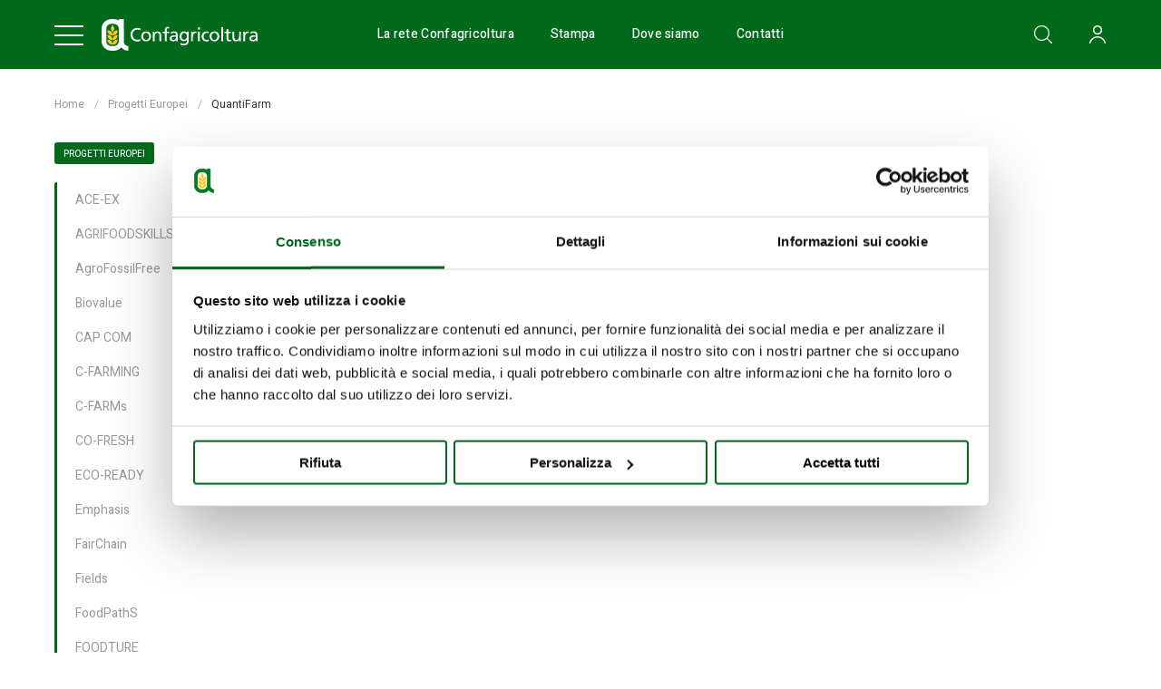

--- FILE ---
content_type: text/html; charset=UTF-8
request_url: https://www.confagricoltura.it/ita/progetti-europei/quantifarm
body_size: 21406
content:
<!DOCTYPE html>
<html lang="it" class="no-js"  >
  <head>
    
<!-- Google Tag Manager -->
<script>(function(w,d,s,l,i){w[l]=w[l]||[];w[l].push({'gtm.start':
new Date().getTime(),event:'gtm.js'});var f=d.getElementsByTagName(s)[0],
j=d.createElement(s),dl=l!='dataLayer'?'&l='+l:'';j.async=true;j.src=
'https://www.googletagmanager.com/gtm.js?id='+i+dl;f.parentNode.insertBefore(j,f);
})(window,document,'script','dataLayer','GTM-PQZT4WT');</script>
<!-- End Google Tag Manager -->

<meta charset="utf-8">
<meta name="Content-Language" content="it">

<title>QuantiFarm Progetti Europei | Confagricoltura</title>
<meta name="description" content="QuantiFarm Confagricoltura - Confederazione Generale dell’Agricoltura Italiana"  />
<meta itemprop="name" content="QuantiFarm Progetti Europei | Confagricoltura"  />
<meta itemprop="description" content="QuantiFarm Confagricoltura - Confederazione Generale dell’Agricoltura Italiana"  />
<meta itemprop="image" content="https://www.confagricoltura.it/media/1/logo-confagricoltura.png"  />
<meta itemprop="url" content="https://www.confagricoltura.it/ita/progetti-europei/quantifarm"  />
<meta property="og:url" content="https://www.confagricoltura.it/ita/progetti-europei/quantifarm"  />
<meta property="og:title" content="QuantiFarm Progetti Europei | Confagricoltura"  />
<meta property="og:description" content="QuantiFarm Confagricoltura - Confederazione Generale dell’Agricoltura Italiana"  />
<meta property="og:site_name" content="QuantiFarm Progetti Europei | Confagricoltura"  />
<meta property="og:type" content="article"  />
<meta property="og:image" content="https://www.confagricoltura.it/media/1/logo-confagricoltura.png"  />
<meta property="og:image:id" content="1"  />
<meta property="og:locale" content="it_IT"  />
<meta name="twitter:card" content="summary"  />
<meta name="twitter:url" content="https://www.confagricoltura.it/ita/progetti-europei/quantifarm"  />
<meta name="twitter:title" content="QuantiFarm Progetti Europei | Confagricoltura"  />
<meta name="twitter:description" content="QuantiFarm Confagricoltura - Confederazione Generale dell’Agricoltura Italiana"  />
<meta name="twitter:site" content="@Confagricoltura"  />
<meta name="twitter:creator" content="@Confagricoltura"  />


<!--[if IE]><meta http-equiv='X-UA-Compatible' content='IE=edge,chrome=1'><![endif]-->

<!-- Enables or disables automatic detection of possible phone numbers in a webpage in Safari on iOS. -->
<meta name="format-detection" content="telephone=no">
<!-- Using the viewport meta tag to control layout on mobile browsers -->
<meta name="viewport" content="width=device-width, initial-scale=1, minimum-scale=1, maximum-scale=1">

<!-- If content is set to yes, the web application runs in full-screen mode; otherwise, it does not.
The default behavior is to use Safari to display web content. -->
<meta name="apple-mobile-web-app-capable" content="yes">
<!-- Sets the style of the status bar for a web application.-->
<meta name="apple-mobile-web-app-status-bar-style" content="black">

<link href="https://fonts.googleapis.com" rel="preconnect" crossorigin>
<link href="https://cookies.workup.it" rel="preconnect" crossorigin>
<link href="https://addsearch.com" rel="preconnect" crossorigin>

<!-- Favicons -->
<link rel="apple-touch-icon" sizes="180x180" href="https://www.confagricoltura.it/dist/images/favicons/apple-touch-icon.png">
<link rel="icon" type="image/png" sizes="32x32" href="https://www.confagricoltura.it/dist/images/favicons/favicon-32x32.png">
<link rel="icon" type="image/png" sizes="16x16" href="https://www.confagricoltura.it/dist/images/favicons/favicon-16x16.png">
<link rel="manifest" href="https://www.confagricoltura.it/favicons/site.webmanifest">
<link rel="mask-icon" href="https://www.confagricoltura.it/dist/images/favicons/safari-pinned-tab.svg" color="#006a1a">
<meta name="msapplication-TileColor" content="#006a1a">
<meta name="theme-color" content="#ffffff">
<meta name="msapplication-config" content="https://www.confagricoltura.it/favicons/browserconfig.xml">

<link rel="stylesheet" type="text/css" href="https://www.confagricoltura.it/dist/css/vendors.min.css">
<link rel="stylesheet" type="text/css" href="https://www.confagricoltura.it/dist/css/style.min.css?v=4.3.4">
<link rel="canonical" href="https://www.confagricoltura.it/ita/progetti-europei/quantifarm" />

  </head>

  <body>
    	<!-- seo -->
	<!-- Google Tag Manager (noscript) -->
<noscript><iframe src="https://www.googletagmanager.com/ns.html?id=GTM-PQZT4WT"
height="0" width="0" style="display:none;visibility:hidden"></iframe></noscript>
<!-- End Google Tag Manager (noscript) -->
	<!-- /seo -->

    <div id="wrapper">
      <div id="container">
        <svg viewBox="0 0 100 100" xmlns="http://www.w3.org/2000/svg" style="display: none;"><symbol viewBox="0 0 448 512" id="icon--arrow-left"><title>arrow-left</title><path d="M231.536 475.535l7.071-7.07c4.686-4.686 4.686-12.284 0-16.971L60.113 273H436c6.627 0 12-5.373 12-12v-10c0-6.627-5.373-12-12-12H60.113L238.607 60.506c4.686-4.686 4.686-12.284 0-16.971l-7.071-7.07c-4.686-4.686-12.284-4.686-16.97 0L3.515 247.515c-4.686 4.686-4.686 12.284 0 16.971l211.051 211.05c4.686 4.686 12.284 4.686 16.97-.001z"/></symbol><symbol viewBox="0 0 448 512" id="icon--arrow-right"><title>arrow-right</title><path d="M216.464 36.465l-7.071 7.07c-4.686 4.686-4.686 12.284 0 16.971L387.887 239H12c-6.627 0-12 5.373-12 12v10c0 6.627 5.373 12 12 12h375.887L209.393 451.494c-4.686 4.686-4.686 12.284 0 16.971l7.071 7.07c4.686 4.686 12.284 4.686 16.97 0l211.051-211.05c4.686-4.686 4.686-12.284 0-16.971L233.434 36.465c-4.686-4.687-12.284-4.687-16.97 0z"/></symbol><symbol viewBox="0 0 32 32" id="icon--close"><title>close</title><path d="M31.62.38c-.507-.505-1.326-.505-1.826 0L.38 29.795c-.505.506-.505 1.325 0 1.825.25.25.582.38.914.38s.663-.125.913-.38L31.62 2.205c.506-.506.506-1.325 0-1.825z"/><path d="M31.62 29.794L2.205.38C1.7-.124.88-.124.38.38c-.505.5-.505 1.32 0 1.826L29.795 31.62c.25.25.58.38.913.38s.663-.125.913-.38c.506-.5.506-1.32 0-1.826z"/></symbol><symbol viewBox="-53 1 511 511.99906" id="icon--download-file"><title>download-file</title><path d="M276.41 3.957C274.062 1.484 270.844 0 267.508 0H67.778C30.92 0 .5 30.3.5 67.152v377.692C.5 481.7 30.922 512 67.777 512h271.086c36.856 0 67.278-30.3 67.278-67.156V144.94c0-3.213-1.484-6.303-3.585-8.655zm3.586 39.7l84.47 88.67h-54.91c-16.326 0-29.56-13.108-29.56-29.432zm58.867 443.61H67.777c-23.125 0-42.543-19.17-42.543-42.423V67.152c0-23.125 19.293-42.418 42.543-42.418h187.485v78.16c0 30.05 24.242 54.168 54.293 54.168h71.85v287.782c0 23.254-19.292 42.422-42.542 42.422zm0 0"/><path d="M305.102 401.934H101.54c-6.802 0-12.368 5.562-12.368 12.367 0 6.802 5.566 12.368 12.367 12.368h203.687c6.8 0 12.367-5.566 12.367-12.367 0-6.804-5.567-12.366-12.492-12.366zm0 0M194.293 357.535c2.352 2.473 5.566 3.957 9.027 3.957 3.465 0 6.68-1.484 9.028-3.957l72.472-77.79c4.7-4.948 4.328-12.862-.617-17.436-4.95-4.7-12.863-4.333-17.437.616l-51.08 54.785V182.665c0-6.805-5.565-12.367-12.366-12.367-6.8 0-12.367 5.562-12.367 12.367V317.71L140 262.927c-4.7-4.946-12.492-5.317-17.438-.617-4.945 4.698-5.316 12.49-.617 17.436zm0 0"/></symbol><symbol viewBox="0 0 384 512" id="icon--download"><title>download</title><path d="M348.5 264l-148 148.5c-4.7 4.7-12.3 4.7-17 0L35.5 264c-4.7-4.7-4.7-12.3 0-17l7.1-7.1c4.7-4.7 12.3-4.7 17 0l115.4 116V44c0-6.6 5.4-12 12-12h10c6.6 0 12 5.4 12 12v311.9L324.4 240c4.7-4.7 12.3-4.7 17 0l7.1 7.1c4.7 4.6 4.7 12.2 0 16.9zM384 468v-8c0-6.6-5.4-12-12-12H12c-6.6 0-12 5.4-12 12v8c0 6.6 5.4 12 12 12h360c6.6 0 12-5.4 12-12z"/></symbol><symbol viewBox="0 0 30.1 30.1" id="icon--ico-play"><title>ico-play</title><path d="M20 14.4l-6.2-4.5c-.2-.2-.5-.2-.8-.1-.3.1-.4.4-.4.7v9.1c0 .3.2.5.4.7.1.1.2.1.3.1.2 0 .3 0 .4-.1l6.2-4.5c.2-.1.3-.4.3-.6.1-.4 0-.6-.2-.8z"/><path d="M15 0C6.7 0 0 6.7 0 15s6.7 15 15 15 15-6.7 15-15c.1-8.3-6.7-15-15-15zm0 27.5C8.1 27.5 2.5 21.9 2.5 15S8.1 2.5 15 2.5 27.5 8.1 27.5 15 21.9 27.5 15 27.5z"/></symbol><symbol viewBox="0 0 330 330" id="icon--info"><title>info</title><path d="M165 0C74.02 0 0 74.02 0 165c0 90.982 74.02 165 165 165s165-74.018 165-165C330 74.02 255.98 0 165 0zm0 300c-74.44 0-135-60.56-135-135C30 90.563 90.56 30 165 30s135 60.562 135 135c0 74.44-60.56 135-135 135z"/><path d="M164.998 70c-11.026 0-19.996 8.976-19.996 20.01 0 11.022 8.97 19.99 19.996 19.99 11.026 0 19.996-8.968 19.996-19.99 0-11.034-8.97-20.01-19.996-20.01zM165 140c-8.284 0-15 6.716-15 15v90c0 8.284 6.716 15 15 15 8.284 0 15-6.716 15-15v-90c0-8.284-6.716-15-15-15z"/></symbol><symbol viewBox="0 0 512 512" id="icon--link"><title>link</title><path d="M301.148 394.702l-79.2 79.19c-50.778 50.799-133.037 50.824-183.84 0-50.799-50.778-50.824-133.037 0-183.84l79.19-79.2a132.833 132.833 0 0 1 3.532-3.403c7.55-7.005 19.795-2.004 20.208 8.286.193 4.807.598 9.607 1.216 14.384.481 3.717-.746 7.447-3.397 10.096-16.48 16.469-75.142 75.128-75.3 75.286-36.738 36.759-36.731 96.188 0 132.94 36.759 36.738 96.188 36.731 132.94 0l79.2-79.2.36-.36c36.301-36.672 36.14-96.07-.37-132.58-8.214-8.214-17.577-14.58-27.585-19.109-4.566-2.066-7.426-6.667-7.134-11.67a62.197 62.197 0 0 1 2.826-15.259c2.103-6.601 9.531-9.961 15.919-7.28 15.073 6.324 29.187 15.62 41.435 27.868 50.688 50.689 50.679 133.17 0 183.851zm-90.296-93.554c12.248 12.248 26.362 21.544 41.435 27.868 6.388 2.68 13.816-.68 15.919-7.28a62.197 62.197 0 0 0 2.826-15.259c.292-5.003-2.569-9.604-7.134-11.67-10.008-4.528-19.371-10.894-27.585-19.109-36.51-36.51-36.671-95.908-.37-132.58l.36-.36 79.2-79.2c36.752-36.731 96.181-36.738 132.94 0 36.731 36.752 36.738 96.181 0 132.94-.157.157-58.819 58.817-75.3 75.286-2.651 2.65-3.878 6.379-3.397 10.096a163.156 163.156 0 0 1 1.216 14.384c.413 10.291 12.659 15.291 20.208 8.286a131.324 131.324 0 0 0 3.532-3.403l79.19-79.2c50.824-50.803 50.799-133.062 0-183.84-50.802-50.824-133.062-50.799-183.84 0l-79.2 79.19c-50.679 50.682-50.688 133.163 0 183.851z"/></symbol><symbol viewBox="0 0 780 653.3" id="icon--logo-anniversario_negative"><title>logo-anniversario_negative</title><path d="M642.8 448.8h-37.2c-75.7 0-137.3-61.6-137.3-137.3V137.2C468.3 61.6 529.9 0 605.6 0h37.2C718.5 0 780 61.6 780 137.2v174.2c0 75.8-61.5 137.4-137.2 137.4zM605.6 66.7c-38.9 0-70.5 31.6-70.5 70.5v174.2c0 38.9 31.6 70.6 70.5 70.6h37.2c38.9 0 70.5-31.7 70.5-70.6V137.2c0-38.9-31.6-70.5-70.5-70.5z" fill="#fff"/><path d="M376.2 448.8H339c-75.7 0-137.3-61.6-137.3-137.2V137.3C201.8 61.6 263.3 0 339 0h37.2c75.7 0 137.3 61.6 137.3 137.3v174.2c0 75.7-61.6 137.3-137.3 137.3zM339 66.7c-38.9 0-70.5 31.7-70.5 70.6v174.2c0 38.9 31.6 70.5 70.5 70.5h37.2c38.9 0 70.5-31.6 70.5-70.5V137.3c0-38.9-31.6-70.6-70.5-70.6z" fill="#fff"/><path d="M357.6 365.5c0-44.3 27.9-72.5 72.5-72.5 0 44.5-28.4 72.5-72.5 72.5zM357.6 299.8c0-44.3 27.9-72.4 72.5-72.4 0 44.4-28.4 72.4-72.5 72.4zM357.6 234.1c0-44.3 27.9-72.5 72.5-72.5 0 44.5-28.4 72.5-72.5 72.5zM357.6 188.2c-31.3-31.3-31.5-70.9.1-102.4 31.4 31.5 31.2 71.3-.1 102.4zM357.6 365.5c0-44.3-27.9-72.5-72.5-72.5.1 44.5 28.4 72.5 72.5 72.5z" fill="#ffc629"/><path d="M357.6 299.8c0-44.3-27.9-72.4-72.5-72.4.1 44.4 28.4 72.4 72.5 72.4zM357.6 234.1c0-44.3-27.9-72.5-72.5-72.5.1 44.5 28.4 72.5 72.5 72.5z" fill="#ffc629"/><g fill="#fff"><path d="M91.1 500.7c-1.7-.8-3.4-1.5-5.2-1.9s-3.7-.6-5.8-.6c-2.7 0-5.2.4-7.4 1.3s-4.2 2.1-5.8 3.7-2.9 3.6-3.8 5.9-1.3 4.9-1.3 7.7c0 3 .5 5.6 1.4 7.9s2.2 4.3 3.9 6 3.7 2.9 6 3.8 4.8 1.3 7.4 1.3c1.9 0 3.7-.1 5.4-.4s3.7-.8 5.7-1.7l.4 7.9c-1.6.6-3.4 1-5.5 1.3s-4.2.4-6.2.4c-4.1 0-7.9-.6-11.3-1.7-3.4-1.2-6.4-2.9-8.8-5.1-2.5-2.3-4.4-5-5.8-8.3s-2.1-7-2.1-11.3c0-3.9.7-7.5 2.1-10.7s3.3-6 5.8-8.3c2.4-2.3 5.3-4.1 8.7-5.3 3.4-1.3 7-1.9 10.9-1.9 2.2 0 4.2.1 6.2.4 1.9.3 3.9.8 5.9 1.5zM128.4 526.2c.1 3.4 1.3 6.1 3.5 8 2.3 1.9 5.2 2.9 8.9 2.9 2.2 0 4.1-.2 5.9-.7s3.5-1.2 5.2-2.2l.3 7.3c-3.4 1.6-7.5 2.4-12.2 2.4-3.1 0-5.9-.5-8.4-1.4s-4.6-2.2-6.4-4c-1.7-1.7-3.1-3.8-4-6.3s-1.4-5.3-1.4-8.4c0-2.9.4-5.6 1.3-8s2.1-4.5 3.8-6.2c1.6-1.7 3.6-3.1 5.8-4 2.3-.9 4.8-1.4 7.5-1.4 5.3 0 9.3 1.6 12.2 4.8s4.3 8.1 4.3 14.7v1.3c0 .5-.1.9-.1 1.3h-26.2zm18.4-6.1c0-3.4-.8-5.9-2.4-7.5s-3.7-2.4-6.4-2.4c-2.5 0-4.7.8-6.5 2.5s-2.8 4.1-3.1 7.3h18.4zM194.4 511.2c1.4-2.2 3.2-4 5.3-5.2 2.1-1.3 4.5-1.9 7.3-1.9 2.6 0 4.8.4 6.6 1.2s3.2 2 4.3 3.4c1.1 1.5 1.9 3.3 2.3 5.3.5 2.1.7 4.4.7 6.9v21.9h-8.4v-18.5c0-1.8-.1-3.5-.2-5.2-.1-1.6-.4-3-1-4.3-.5-1.2-1.3-2.2-2.3-2.9s-2.5-1.1-4.3-1.1c-1.7 0-3.3.5-4.8 1.4s-2.7 2.2-3.6 3.8c-.5 1-1 2.3-1.3 3.8s-.4 3.3-.4 5.3v17.6h-8.4v-26.4c0-1.9 0-3.9-.1-5.8 0-1.9-.1-3.8-.3-5.7h8.1c.1.8.2 1.8.2 3s.1 2.2.1 3.2h.2zM265.6 505.1h9.6v6.4h-9.6v15.7c0 1.5.1 2.8.2 3.9s.4 2.1.9 2.9c.4.8 1.1 1.4 1.9 1.8s1.9.6 3.2.6c.7 0 1.4-.1 2-.2s1.3-.3 1.8-.6l.2 6.6c-.9.3-1.9.5-3 .7s-2.2.3-3.4.3c-2.3 0-4.2-.3-5.8-.9-1.5-.6-2.8-1.5-3.7-2.7-1-1.2-1.6-2.7-2-4.4s-.6-3.8-.6-6v-17.7h-8v-6.4h8.1v-8.4l8.1-2.7v11.1zM323 504.1c2.9 0 5.5.5 7.8 1.4 2.4 1 4.4 2.3 6.1 4.1s3.1 3.9 4 6.3c1 2.5 1.4 5.2 1.4 8.1 0 3-.5 5.6-1.4 8.1-1 2.4-2.3 4.5-4.1 6.2-1.7 1.7-3.8 3.1-6.2 4s-5.1 1.4-8 1.4-5.5-.5-7.9-1.4c-2.4-1-4.5-2.3-6.2-4s-3.1-3.8-4.1-6.2-1.5-5.1-1.5-8c0-3 .5-5.7 1.4-8.2 1-2.5 2.3-4.6 4.1-6.3 1.7-1.7 3.9-3.1 6.3-4 2.6-1 5.3-1.5 8.3-1.5zm-.4 6.6c-3.3 0-5.8 1.2-7.8 3.6-1.9 2.4-2.9 5.7-2.9 9.8 0 4 1 7.2 2.9 9.5s4.5 3.5 7.8 3.5c1.6 0 3-.3 4.4-.9 1.3-.6 2.5-1.5 3.4-2.7 1-1.2 1.7-2.5 2.2-4.1s.8-3.4.8-5.4c0-4.1-1-7.3-3-9.7s-4.5-3.6-7.8-3.6zM415.6 507.2c1.9-1 4-1.8 6.3-2.3s4.6-.7 6.8-.7c2.9 0 5.3.4 7.3 1.1s3.7 1.8 4.9 3.1c1.3 1.3 2.2 2.9 2.7 4.8.6 1.9.8 3.9.8 6.2 0 1.6 0 3.4-.1 5.2 0 1.9-.1 3.5-.1 4.9v4c0 1.8 0 3.6.1 5.2.1 1.7.2 3 .4 4.2h-7.5c-.1-.3-.1-.7-.1-1.3v-1.7-1.6s.1-1.2.1-1.7h-.1c-1.3 2.2-3 3.9-5.1 5.1s-4.7 1.8-7.8 1.8c-3.8 0-7-1-9.4-3.1-2.4-2-3.6-4.9-3.6-8.5 0-4 1.7-7 5.1-9.2 3.4-2.1 8.3-3.2 14.6-3.2h2.6c1 0 1.9.1 2.7.2 0-6.1-3.1-9.2-9.2-9.2-2 0-4 .3-6 1-2 .6-3.8 1.5-5.4 2.5zm21.1 17.9c-.4 0-1-.1-1.6-.1h-2c-4.3 0-7.6.5-9.8 1.6-2.2 1-3.3 2.7-3.3 5.1 0 1.8.6 3.1 1.7 4.1 1.2 1 2.7 1.4 4.8 1.4 3.1 0 5.6-1 7.4-2.9 1.9-2 2.8-5 2.8-9.2zM486.2 511.2c1.4-2.2 3.2-4 5.3-5.2 2.1-1.3 4.5-1.9 7.3-1.9 2.6 0 4.8.4 6.6 1.2s3.2 2 4.3 3.4c1.1 1.5 1.9 3.3 2.3 5.3.5 2.1.7 4.4.7 6.9v21.9h-8.4v-18.5c0-1.8-.1-3.5-.2-5.2-.1-1.6-.4-3-1-4.3-.5-1.2-1.3-2.2-2.3-2.9s-2.5-1.1-4.3-1.1c-1.7 0-3.3.5-4.8 1.4s-2.7 2.2-3.6 3.8c-.5 1-1 2.3-1.3 3.8s-.4 3.3-.4 5.3v17.6H478v-26.4c0-1.9 0-3.9-.1-5.8 0-1.9-.1-3.8-.3-5.7h8.1c.1.8.2 1.8.2 3s.1 2.2.1 3.2h.2zM554.7 511.2c1.4-2.2 3.2-4 5.3-5.2 2.1-1.3 4.5-1.9 7.3-1.9 2.6 0 4.8.4 6.6 1.2s3.2 2 4.3 3.4c1.1 1.5 1.9 3.3 2.3 5.3.5 2.1.7 4.4.7 6.9v21.9h-8.4v-18.5c0-1.8-.1-3.5-.2-5.2-.1-1.6-.4-3-1-4.3-.5-1.2-1.3-2.2-2.3-2.9s-2.5-1.1-4.3-1.1c-1.7 0-3.3.5-4.8 1.4s-2.7 2.2-3.6 3.8c-.5 1-1 2.3-1.3 3.8s-.4 3.3-.4 5.3v17.6h-8.4v-26.4c0-1.9 0-3.9-.1-5.8 0-1.9-.1-3.8-.3-5.7h8.1c.1.8.2 1.8.2 3s.1 2.2.1 3.2h.2zM623.8 498H615v-8.6h8.9v8.6zm-.1 44.9h-8.5V505h8.5zM733 531.5c0 2 0 4 .1 6 0 2 .1 3.8.3 5.4h-7.8c-.1-1.8-.2-4-.2-6.6h-.1c-1.4 2.4-3.2 4.3-5.2 5.5-2 1.3-4.5 1.9-7.5 1.9-2.6 0-4.9-.5-6.9-1.4s-3.8-2.3-5.2-4-2.5-3.8-3.3-6.2-1.1-5.1-1.1-8.1.4-5.7 1.2-8.1 1.9-4.5 3.4-6.3c1.5-1.7 3.2-3.1 5.2-4.1s4.3-1.5 6.8-1.5c2.8 0 5.2.6 7.3 1.8 2 1.2 3.7 2.8 4.8 4.9h.1c-.1-1.3-.2-2.8-.2-4.5V487h8.4v44.5zm-18.4-20.6c-1.5 0-2.8.3-4 1s-2.2 1.6-3.1 2.8-1.5 2.6-2 4.2-.7 3.3-.7 5.2.2 3.6.7 5.2 1.1 2.9 2 4.1c.8 1.2 1.9 2.1 3.1 2.7 1.2.7 2.5 1 4 1s2.8-.3 4.1-1 2.3-1.6 3.2-2.7c.9-1.2 1.6-2.5 2.1-4.1s.7-3.3.7-5.1c0-1.9-.2-3.7-.7-5.3s-1.2-3-2.1-4.2-2-2.1-3.2-2.8-2.6-1-4.1-1zM776.1 498h-8.9v-8.6h8.9zm-.1 44.9h-8.5V505h8.5zM105 574c-2.3-1.1-4.6-2-7-2.5-2.4-.6-5-.8-7.8-.8-3.7 0-7 .6-10 1.7-3 1.2-5.6 2.8-7.8 5s-3.9 4.8-5.1 7.9-1.8 6.6-1.8 10.4c0 4 .6 7.6 1.9 10.7 1.3 3.2 3 5.9 5.3 8.1s4.9 3.9 8 5.1 6.4 1.7 10 1.7c2.5 0 5-.2 7.3-.6 2.4-.4 4.9-1.1 7.7-2.2l.6 10.7c-2.1.8-4.6 1.4-7.4 1.8s-5.6.6-8.4.6c-5.6 0-10.7-.8-15.3-2.3-4.6-1.6-8.6-3.9-11.9-6.9-3.3-3.1-5.9-6.8-7.8-11.2s-2.8-9.5-2.8-15.2c0-5.3.9-10.1 2.8-14.4 1.9-4.4 4.5-8.1 7.8-11.2s7.2-5.5 11.7-7.2 9.4-2.5 14.7-2.5c2.9 0 5.7.2 8.3.5 2.6.4 5.3 1 7.9 2zM140.6 578.7c3.9 0 7.4.6 10.6 1.9s6 3.1 8.3 5.5 4.1 5.2 5.4 8.5 1.9 7 1.9 11-.6 7.6-1.9 10.9-3.1 6.1-5.5 8.4-5.2 4.1-8.4 5.4c-3.3 1.3-6.9 1.9-10.8 1.9s-7.4-.7-10.7-1.9c-3.3-1.3-6.1-3.1-8.4-5.4s-4.2-5.1-5.5-8.4-2-6.9-2-10.8c0-4.1.6-7.8 1.9-11.1s3.1-6.2 5.5-8.5 5.2-4.1 8.5-5.4c3.4-1.4 7.1-2 11.1-2zm-.5 8.9c-4.4 0-7.9 1.6-10.5 4.8s-3.9 7.6-3.9 13.2c0 5.4 1.3 9.7 3.9 12.8 2.6 3.2 6.1 4.7 10.5 4.7 2.1 0 4.1-.4 5.9-1.2s3.3-2 4.6-3.6 2.3-3.4 3-5.6 1-4.6 1-7.3c0-5.5-1.3-9.9-4-13.1-2.6-3.1-6.1-4.7-10.5-4.7zM190.2 588.3c1.9-3 4.3-5.3 7.1-7s6.1-2.5 9.8-2.5c3.5 0 6.5.5 8.9 1.6s4.3 2.6 5.8 4.6 2.5 4.4 3.1 7.2.9 5.9.9 9.3v29.6h-11.4v-25c0-2.5-.1-4.8-.2-7-.2-2.2-.6-4.1-1.3-5.7s-1.7-2.9-3.1-3.9-3.3-1.4-5.8-1.4c-2.3 0-4.5.6-6.5 1.9s-3.6 3-4.8 5.1c-.7 1.4-1.3 3.1-1.7 5.1s-.6 4.4-.6 7.2v23.8h-11.3v-35.7c0-2.6 0-5.2-.1-7.8s-.2-5.2-.4-7.6h11c.1 1.1.2 2.5.3 4 .1 1.6.1 3 .1 4.3h.2zM270.4 565.1c-1.7-.6-3.4-.9-5-.9-2.9 0-4.9.9-6 2.6-1.1 1.8-1.7 4.7-1.7 8.7v4.4h12.8v8.7h-12.8V631h-11.4v-42.4h-11.1V580h11.1v-4.2c0-6.6 1.3-11.7 4-15.3s7.2-5.4 13.5-5.4c2.6 0 5.1.3 7.4.9zM280.1 582.8c2.5-1.4 5.4-2.4 8.5-3.1s6.2-1 9.2-1c3.9 0 7.2.5 9.9 1.5s4.9 2.4 6.6 4.2 2.9 4 3.7 6.5 1.1 5.3 1.1 8.4c0 2.2 0 4.6-.1 7.1s-.1 4.7-.1 6.6v5.4c0 2.5.1 4.8.2 7s.3 4.1.5 5.6h-10.1c-.1-.4-.1-1-.1-1.8s-.1-1.6-.1-2.3 0-1.4.1-2.2c0-.8.1-1.6.1-2.3h-.2c-1.7 3-4 5.3-6.8 6.9s-6.3 2.4-10.5 2.4c-5.2 0-9.4-1.4-12.6-4.1-3.2-2.8-4.8-6.6-4.8-11.4 0-5.4 2.3-9.5 6.9-12.4s11.2-4.3 19.8-4.3c1.1 0 2.2 0 3.5.1 1.3 0 2.5.1 3.6.2 0-8.3-4.2-12.4-12.5-12.4-2.7 0-5.3.4-8 1.3s-5.1 2-7.2 3.4zm28.5 24.3c-.6-.1-1.3-.1-2.1-.1s-1.7-.1-2.7-.1c-5.9 0-10.3.7-13.2 2.1s-4.4 3.7-4.4 6.9c0 2.4.8 4.2 2.3 5.5 1.6 1.3 3.7 1.9 6.4 1.9 4.2 0 7.5-1.3 9.9-3.9 2.6-2.6 3.8-6.7 3.8-12.3zM380.7 579.9v48.2c0 3.5-.5 6.7-1.4 9.8s-2.4 5.7-4.5 8-4.8 4.1-8.1 5.4-7.3 2-11.9 2c-3.5 0-6.9-.2-10.1-.7s-6.5-1.4-9.9-2.6l1-10.4c3.2 1.7 6.3 3 9.2 3.7 3 .7 6 1.1 9 1.1 5.1 0 8.9-1.4 11.6-4.2s4-7 4-12.4V625s.1-2 .2-2.9h-.2c-1.5 2.6-3.7 4.8-6.4 6.6s-6.1 2.7-10.2 2.7c-3.3 0-6.4-.6-9.1-1.8-2.8-1.2-5.1-2.9-7.1-5.1s-3.5-4.9-4.5-8c-1.1-3.1-1.6-6.6-1.6-10.4 0-4 .5-7.6 1.6-10.9s2.7-6.1 4.7-8.5 4.5-4.2 7.3-5.5 6-1.9 9.5-1.9c3.9 0 7.2.8 9.9 2.4s4.9 3.8 6.4 6.6h.2c-.1-1.6-.2-3-.2-4.1v-3.7h10.6zm-25 7.9c-1.9 0-3.7.4-5.2 1.3-1.6.9-2.9 2.1-4.1 3.6s-2.1 3.4-2.7 5.5-.9 4.4-.9 6.9.3 4.7.9 6.8 1.5 3.8 2.6 5.3c1.2 1.5 2.5 2.6 4.1 3.4s3.4 1.2 5.4 1.2 3.8-.4 5.5-1.3 3.1-2 4.3-3.5 2.2-3.3 2.8-5.4c.7-2.1 1-4.3 1-6.7s-.3-4.6-1-6.7-1.6-3.9-2.8-5.5-2.7-2.8-4.4-3.6c-1.7-.9-3.5-1.3-5.5-1.3zM407.5 589.1c1.4-3.2 3.3-5.7 5.6-7.6s5.2-2.8 8.7-2.8c.9 0 1.8 0 2.5.1s1.5.2 2.2.5v10.2c-1.2-.5-2.8-.7-4.8-.7-4.5 0-7.9 1.7-10.2 5.1-2.4 3.4-3.5 8.5-3.5 15.1v22h-11.5v-36c0-2.7 0-5.4-.1-8s-.2-5-.4-7.1h11c.1 1.2.2 2.7.3 4.5s.1 3.4.1 4.7zM447.7 570.4h-12v-11.7h12zm-.2 60.7H436v-51.2h11.5zM497 590.2c-2.6-1.3-5.5-1.9-8.8-1.9-2.5 0-4.8.4-6.8 1.3s-3.7 2-5.1 3.5-2.5 3.3-3.2 5.3c-.7 2.1-1.1 4.3-1.1 6.8s.3 4.8 1 6.9 1.7 3.9 3.1 5.4 3.1 2.7 5.1 3.6 4.3 1.3 6.9 1.3c1.7 0 3.3-.2 4.8-.5s3.1-.9 4.8-1.7l.7 9.5c-3.4 1.3-7.3 1.9-11.7 1.9-4.1 0-7.8-.6-11.1-1.8s-6.2-3-8.5-5.3c-2.4-2.3-4.2-5-5.5-8.2s-1.9-6.8-1.9-10.8.7-7.6 2-10.8c1.4-3.2 3.3-6 5.7-8.3s5.3-4.1 8.6-5.3c3.3-1.3 6.9-1.9 10.8-1.9 4.1 0 7.7.6 10.8 1.7zM532.7 578.7c3.9 0 7.4.6 10.6 1.9s6 3.1 8.3 5.5 4.1 5.2 5.4 8.5 1.9 7 1.9 11-.6 7.6-1.9 10.9-3.1 6.1-5.5 8.4-5.2 4.1-8.4 5.4c-3.3 1.3-6.9 1.9-10.8 1.9s-7.4-.7-10.7-1.9c-3.3-1.3-6.1-3.1-8.4-5.4s-4.2-5.1-5.5-8.4-2-6.9-2-10.8c0-4.1.6-7.8 1.9-11.1s3.1-6.2 5.5-8.5 5.2-4.1 8.5-5.4c3.5-1.4 7.1-2 11.1-2zm-.5 8.9c-4.4 0-7.9 1.6-10.5 4.8s-3.9 7.6-3.9 13.2c0 5.4 1.3 9.7 3.9 12.8 2.6 3.2 6.1 4.7 10.5 4.7 2.1 0 4.1-.4 5.9-1.2s3.3-2 4.6-3.6 2.3-3.4 3-5.6 1-4.6 1-7.3c0-5.5-1.3-9.9-4-13.1-2.5-3.1-6.1-4.7-10.5-4.7zM583 631.1h-11.5v-75.6H583zM613.9 580h13v8.7h-13V610c0 2 .1 3.8.3 5.3s.6 2.8 1.2 3.9 1.4 1.9 2.5 2.4c1.1.6 2.5.8 4.3.8.9 0 1.8-.1 2.7-.3s1.7-.4 2.5-.7l.3 8.9c-1.2.4-2.5.7-4 .9s-3 .3-4.5.3c-3.1 0-5.7-.4-7.8-1.2s-3.7-2.1-5-3.7-2.2-3.6-2.7-6-.8-5.1-.8-8.1v-23.9H592V580h10.9v-11.4l11-3.7zM673.2 622.8c-.7 1.2-1.6 2.4-2.7 3.5s-2.3 2.1-3.7 3-3.1 1.6-4.9 2.1-3.9.8-6.3.8c-5.6 0-10-1.8-13.3-5.4s-4.9-8.5-4.9-14.7v-32.2h11.3v25.8c0 2.5.1 4.7.4 6.8s.8 3.9 1.5 5.4 1.8 2.7 3.2 3.6 3.3 1.3 5.6 1.3c2.1 0 3.9-.4 5.6-1.3s3.1-2.1 4.2-3.6 2-3.3 2.6-5.4.9-4.3.9-6.6V580h11.4v35.9c0 2.7 0 5.4.1 8.1 0 2.7.2 5.1.4 7.2h-10.8c-.1-1.1-.2-2.3-.3-3.6-.1-1.4-.1-2.9-.1-4.6h-.2zM710.9 589.1c1.4-3.2 3.3-5.7 5.6-7.6s5.2-2.8 8.7-2.8c.9 0 1.8 0 2.5.1s1.5.2 2.2.5v10.2c-1.2-.5-2.8-.7-4.8-.7-4.5 0-7.9 1.7-10.2 5.1-2.4 3.4-3.5 8.5-3.5 15.1v22h-11.5v-36c0-2.7 0-5.4-.1-8s-.2-5-.4-7.1h11c.1 1.2.2 2.7.3 4.5s.1 3.4.1 4.7zM738.9 582.8c2.5-1.4 5.4-2.4 8.5-3.1s6.2-1 9.2-1c3.9 0 7.2.5 9.9 1.5s4.9 2.4 6.6 4.2 2.9 4 3.7 6.5 1.1 5.3 1.1 8.4c0 2.2 0 4.6-.1 7.1s-.1 4.7-.1 6.6v5.4c0 2.5.1 4.8.2 7s.3 4.1.5 5.6h-10.1c-.1-.4-.1-1-.2-1.8 0-.8-.1-1.6-.1-2.3s0-1.4.1-2.2c0-.8.1-1.6.2-2.3h-.2c-1.7 3-4 5.3-6.8 6.9s-6.3 2.4-10.5 2.4c-5.2 0-9.4-1.4-12.6-4.1-3.2-2.8-4.8-6.6-4.8-11.4 0-5.4 2.3-9.5 6.9-12.4s11.2-4.3 19.8-4.3c1.1 0 2.2 0 3.5.1 1.3 0 2.5.1 3.6.2 0-8.3-4.2-12.4-12.5-12.4-2.7 0-5.3.4-8 1.3s-5.1 2-7.2 3.4zm28.5 24.3c-.6-.1-1.3-.1-2.1-.1s-1.7-.1-2.7-.1c-5.9 0-10.3.7-13.2 2.1s-4.4 3.7-4.4 6.9c0 2.4.8 4.2 2.3 5.5 1.6 1.3 3.7 1.9 6.4 1.9 4.2 0 7.5-1.3 9.9-3.9 2.5-2.6 3.8-6.7 3.8-12.3zM52.81 475.476l.026-12.7 724.6 1.42-.025 12.7zM188.4 445.8h-77V202.6c0-9.3.1-19.8.3-31.5s.4-23.1.6-34.4c.2-11.2.4-21.7.6-31.5s.5-17.6 1-23.6h-1.3c-5.1 5.1-11.9 11.5-20.4 19.1S73.7 117 62.3 126.8l-22.9 19.1L0 95 119 1.4h69.4z"/></g></symbol><symbol viewBox="0 0 496.1 100.6" id="icon--logo-confagricoltura"><title>logo-confagricoltura</title><style>.st0{fill:#076B30;} .st1{fill:#FFC629;}</style><path class="st0" d="M85.1 100.6c-16.3 0-29.6-13.3-29.6-29.7V0h14.9v70.9C70.4 79 77 85.7 85 85.7v14.9z"/><path class="st0" d="M39 100.6h-8.3C13.8 100.6 0 86.8 0 69.8v-39C0 13.9 13.8.1 30.7.1H39c16.9 0 30.7 13.8 30.7 30.7v39c.1 17-13.7 30.8-30.7 30.8zm-8.3-85.5c-8.7 0-15.8 7.1-15.8 15.8v39c0 8.7 7.1 15.8 15.8 15.8H39c8.7 0 15.8-7.1 15.8-15.8v-39c0-8.7-7.1-15.8-15.8-15.8h-8.3z"/><path class="st1" d="M34.9 81.4c0-9.9 6.2-16.2 16.2-16.2 0 9.9-6.3 16.2-16.2 16.2zM34.9 66.7c0-9.9 6.2-16.2 16.2-16.2 0 9.9-6.3 16.2-16.2 16.2zM34.9 52c0-9.9 6.2-16.2 16.2-16.2 0 9.9-6.3 16.2-16.2 16.2zM34.9 41.7c-7-7-7-15.9 0-22.9 7 7 7 15.9 0 22.9z"/><path class="st1" d="M34.9 81.4c0-9.9-6.2-16.2-16.2-16.2 0 9.9 6.3 16.2 16.2 16.2zM34.9 66.7c0-9.9-6.2-16.2-16.2-16.2 0 9.9 6.3 16.2 16.2 16.2zM34.9 52c0-9.9-6.2-16.2-16.2-16.2C18.7 45.7 25 52 34.9 52z"/><g><path class="st0" d="M122.9 35.5c-2.6-1.6-5.5-2.3-8.6-2.3-9.6 0-16 6.9-16 16.3 0 9.8 7 16.3 15.7 16.3 3 0 7-.8 9.1-2l.4 5.8c-3.2 1.3-7 1.5-9.5 1.5-13.2 0-21.9-8.5-21.9-21.7 0-12.8 9.3-21.3 22-21.3 3.2 0 6.4.5 9.4 1.8l-.6 5.6zM141.7 39.1c9.2 0 15.4 6.7 15.4 15.9 0 8.7-6.3 15.9-15.4 15.9-9.2 0-15.5-7.2-15.5-15.9 0-9.2 6.2-15.9 15.5-15.9zm0 27.3c6.5 0 9.5-6 9.5-11.4 0-5.8-3.5-11.4-9.5-11.4s-9.5 5.6-9.5 11.4c0 5.5 2.9 11.4 9.5 11.4zM162.8 39.9h5.4v4.8h.1c1.7-3.5 5.7-5.5 9.9-5.5 7.9 0 11.4 4.9 11.4 13v18H184V54.5c0-7.1-1.5-10.5-6.4-10.8-6.4 0-9.2 5.1-9.2 12.5v14.1h-5.6V39.9zM201 44.4h-7.1v-4.5h7.1v-2.8c0-7.4 1.9-12.2 10.2-12.2 1.4 0 2.6.2 3.7.4l-.2 4.5c-.7-.2-1.7-.4-2.7-.4-4.8 0-5.4 3.1-5.4 7.2v3.3h8v4.5h-8v25.8H201V44.4zM220.2 42c2.8-1.7 6.1-2.9 10-2.9 8.7 0 12.2 4.3 12.2 12.6v12.6c0 3.5.1 5.1.2 6h-5.2v-3.9h-.1c-1.3 1.9-4.3 4.6-9.4 4.6-6.6 0-11.1-2.9-11.1-9.5 0-7.6 8.3-10 14.1-10 2.2 0 3.7 0 6 .1 0-5.2-1.9-7.9-7.5-7.9-3.2 0-6.6 1.2-8.8 3.1l-.4-4.8zm16.6 13.8c-1.2 0-2.4-.1-3.6-.1-3 0-10.5.5-10.5 5.8 0 3.2 3.1 4.9 5.7 4.9 5.5 0 8.5-3.5 8.5-8v-2.6zM277 68.9c0 9.2-4.8 14.5-15.7 14.5-3.2 0-6-.4-10.9-2.1l.6-5.2c4.3 2 6.8 2.7 11 2.7 5.9 0 9.4-4 9.4-10.4v-3h-.1c-2.4 3.2-6.3 4.7-10.2 4.7-8.7 0-13-7.1-13-14.9 0-7.8 4.4-16.1 13.6-16.1 5.4 0 8.3 2 10 5.2h.1v-4.5h5.2v29.1zm-5.6-13.5c0-6.3-2.9-11.7-8.9-11.7-5.7 0-8.5 6.1-8.5 11.3 0 5.7 3.2 10.7 8.5 10.7 5.2 0 8.9-4.6 8.9-10.3zM284.7 39.9h5.2v4.7h.1c1.5-3.2 4.7-5.4 7.9-5.4 1.7 0 2.5.2 3.7.4v5c-1-.4-2.1-.5-3.1-.5-5 0-8.3 4.8-8.3 12.4v13.8h-5.6V39.9zM312.7 33.1h-6.3v-6.3h6.3v6.3zm-5.9 6.8h5.6v30.4h-5.6V39.9zM340.1 45c-2.1-.9-4.3-1.3-6.1-1.3-6.3 0-9.8 5.6-9.8 11.4 0 5.4 2.9 11.4 10.1 11.4 1.9 0 4.3-.6 6-1.7l.4 5c-2.3 1.1-5 1.3-7 1.3-9.2 0-15.5-7.2-15.5-15.9 0-9.2 6.2-15.9 15.5-15.9 2.3 0 5.2.5 6.8 1.2l-.4 4.5zM358.9 39.1c9.2 0 15.4 6.7 15.4 15.9 0 8.7-6.3 15.9-15.4 15.9-9.2 0-15.5-7.2-15.5-15.9.1-9.2 6.2-15.9 15.5-15.9zm0 27.3c6.5 0 9.5-6 9.5-11.4 0-5.8-3.5-11.4-9.5-11.4s-9.5 5.6-9.5 11.4c0 5.5 2.9 11.4 9.5 11.4zM380.8 25.6h5.6v44.7h-5.6V25.6zM411 44.4h-8V61c0 3.5 2.1 5.4 4.7 5.4 1.7 0 3-.5 3.8-1.1v4.8c-1.3.4-3 .8-4.8.8-5.8 0-9.4-2.7-9.4-8.8V44.4h-6.8v-4.5h6.8v-7l5.6-1.8v8.8h8v4.5zM443.1 70.2h-5.4v-4.8h-.1c-1.7 3.5-5.7 5.5-9.9 5.5-7.9 0-11.4-4.9-11.4-13v-18h5.6v15.7c0 7.1 1.5 10.5 6.4 10.8 6.4 0 9.2-5.1 9.2-12.5v-14h5.6v30.3zM450.8 39.9h5.2v4.7h.1c1.5-3.2 4.7-5.4 7.9-5.4 1.7 0 2.5.2 3.7.4v5c-1-.4-2.1-.5-3.1-.5-5 0-8.3 4.8-8.3 12.4v13.8h-5.6V39.9zM473.6 42c2.8-1.7 6.1-2.9 10-2.9 8.7 0 12.2 4.3 12.2 12.6v12.6c0 3.5.1 5.1.2 6h-5.2v-3.9h-.1c-1.3 1.9-4.3 4.6-9.4 4.6-6.6 0-11.1-2.9-11.1-9.5 0-7.6 8.3-10 14.1-10 2.2 0 3.8 0 6 .1 0-5.2-1.9-7.9-7.5-7.9-3.2 0-6.6 1.2-8.8 3.1l-.4-4.8zm16.6 13.8c-1.2 0-2.4-.1-3.6-.1-3 0-10.5.5-10.5 5.8 0 3.2 3.1 4.9 5.7 4.9 5.5 0 8.5-3.5 8.5-8v-2.6z"/></g></symbol><symbol viewBox="0 0 496.1 100.6" id="icon--logo-confagricoltura_negative"><title>logo-confagricoltura_negative</title><path d="M85.1 100.6c-16.3 0-29.6-13.3-29.6-29.7V0h14.9v70.9C70.4 79 77 85.7 85 85.7v14.9z" fill="#fff"/><path d="M39 100.6h-8.3C13.8 100.6 0 86.8 0 69.8v-39C0 13.9 13.8.1 30.7.1H39c16.9 0 30.7 13.8 30.7 30.7v39c.1 17-13.7 30.8-30.7 30.8zm-8.3-85.5c-8.7 0-15.8 7.1-15.8 15.8v39c0 8.7 7.1 15.8 15.8 15.8H39c8.7 0 15.8-7.1 15.8-15.8v-39c0-8.7-7.1-15.8-15.8-15.8z" fill="#fff"/><path d="M34.9 81.4c0-9.9 6.2-16.2 16.2-16.2 0 9.9-6.3 16.2-16.2 16.2zM34.9 66.7c0-9.9 6.2-16.2 16.2-16.2 0 9.9-6.3 16.2-16.2 16.2zM34.9 52c0-9.9 6.2-16.2 16.2-16.2 0 9.9-6.3 16.2-16.2 16.2zM34.9 41.7c-7-7-7-15.9 0-22.9 7 7 7 15.9 0 22.9z" fill="#ffc629"/><path d="M34.9 81.4c0-9.9-6.2-16.2-16.2-16.2 0 9.9 6.3 16.2 16.2 16.2zM34.9 66.7c0-9.9-6.2-16.2-16.2-16.2 0 9.9 6.3 16.2 16.2 16.2zM34.9 52c0-9.9-6.2-16.2-16.2-16.2C18.7 45.7 25 52 34.9 52z" fill="#ffc629"/><g fill="#fff"><path d="M122.9 35.5c-2.6-1.6-5.5-2.3-8.6-2.3-9.6 0-16 6.9-16 16.3 0 9.8 7 16.3 15.7 16.3 3 0 7-.8 9.1-2l.4 5.8c-3.2 1.3-7 1.5-9.5 1.5-13.2 0-21.9-8.5-21.9-21.7 0-12.8 9.3-21.3 22-21.3 3.2 0 6.4.5 9.4 1.8zM141.7 39.1c9.2 0 15.4 6.7 15.4 15.9 0 8.7-6.3 15.9-15.4 15.9-9.2 0-15.5-7.2-15.5-15.9 0-9.2 6.2-15.9 15.5-15.9zm0 27.3c6.5 0 9.5-6 9.5-11.4 0-5.8-3.5-11.4-9.5-11.4s-9.5 5.6-9.5 11.4c0 5.5 2.9 11.4 9.5 11.4zM162.8 39.9h5.4v4.8h.1c1.7-3.5 5.7-5.5 9.9-5.5 7.9 0 11.4 4.9 11.4 13v18H184V54.5c0-7.1-1.5-10.5-6.4-10.8-6.4 0-9.2 5.1-9.2 12.5v14.1h-5.6zM201 44.4h-7.1v-4.5h7.1v-2.8c0-7.4 1.9-12.2 10.2-12.2 1.4 0 2.6.2 3.7.4l-.2 4.5c-.7-.2-1.7-.4-2.7-.4-4.8 0-5.4 3.1-5.4 7.2v3.3h8v4.5h-8v25.8H201zM220.2 42c2.8-1.7 6.1-2.9 10-2.9 8.7 0 12.2 4.3 12.2 12.6v12.6c0 3.5.1 5.1.2 6h-5.2v-3.9h-.1c-1.3 1.9-4.3 4.6-9.4 4.6-6.6 0-11.1-2.9-11.1-9.5 0-7.6 8.3-10 14.1-10 2.2 0 3.7 0 6 .1 0-5.2-1.9-7.9-7.5-7.9-3.2 0-6.6 1.2-8.8 3.1zm16.6 13.8c-1.2 0-2.4-.1-3.6-.1-3 0-10.5.5-10.5 5.8 0 3.2 3.1 4.9 5.7 4.9 5.5 0 8.5-3.5 8.5-8v-2.6zM277 68.9c0 9.2-4.8 14.5-15.7 14.5-3.2 0-6-.4-10.9-2.1l.6-5.2c4.3 2 6.8 2.7 11 2.7 5.9 0 9.4-4 9.4-10.4v-3h-.1c-2.4 3.2-6.3 4.7-10.2 4.7-8.7 0-13-7.1-13-14.9s4.4-16.1 13.6-16.1c5.4 0 8.3 2 10 5.2h.1v-4.5h5.2zm-5.6-13.5c0-6.3-2.9-11.7-8.9-11.7-5.7 0-8.5 6.1-8.5 11.3 0 5.7 3.2 10.7 8.5 10.7 5.2 0 8.9-4.6 8.9-10.3zM284.7 39.9h5.2v4.7h.1c1.5-3.2 4.7-5.4 7.9-5.4 1.7 0 2.5.2 3.7.4v5c-1-.4-2.1-.5-3.1-.5-5 0-8.3 4.8-8.3 12.4v13.8h-5.6V39.9zM312.7 33.1h-6.3v-6.3h6.3zm-5.9 6.8h5.6v30.4h-5.6zM340.1 45c-2.1-.9-4.3-1.3-6.1-1.3-6.3 0-9.8 5.6-9.8 11.4 0 5.4 2.9 11.4 10.1 11.4 1.9 0 4.3-.6 6-1.7l.4 5c-2.3 1.1-5 1.3-7 1.3-9.2 0-15.5-7.2-15.5-15.9 0-9.2 6.2-15.9 15.5-15.9 2.3 0 5.2.5 6.8 1.2zM358.9 39.1c9.2 0 15.4 6.7 15.4 15.9 0 8.7-6.3 15.9-15.4 15.9-9.2 0-15.5-7.2-15.5-15.9.1-9.2 6.2-15.9 15.5-15.9zm0 27.3c6.5 0 9.5-6 9.5-11.4 0-5.8-3.5-11.4-9.5-11.4s-9.5 5.6-9.5 11.4c0 5.5 2.9 11.4 9.5 11.4zM380.8 25.6h5.6v44.7h-5.6zM411 44.4h-8V61c0 3.5 2.1 5.4 4.7 5.4 1.7 0 3-.5 3.8-1.1v4.8c-1.3.4-3 .8-4.8.8-5.8 0-9.4-2.7-9.4-8.8V44.4h-6.8v-4.5h6.8v-7l5.6-1.8v8.8h8v4.5zM443.1 70.2h-5.4v-4.8h-.1c-1.7 3.5-5.7 5.5-9.9 5.5-7.9 0-11.4-4.9-11.4-13v-18h5.6v15.7c0 7.1 1.5 10.5 6.4 10.8 6.4 0 9.2-5.1 9.2-12.5v-14h5.6zM450.8 39.9h5.2v4.7h.1c1.5-3.2 4.7-5.4 7.9-5.4 1.7 0 2.5.2 3.7.4v5c-1-.4-2.1-.5-3.1-.5-5 0-8.3 4.8-8.3 12.4v13.8h-5.6V39.9zM473.6 42c2.8-1.7 6.1-2.9 10-2.9 8.7 0 12.2 4.3 12.2 12.6v12.6c0 3.5.1 5.1.2 6h-5.2v-3.9h-.1c-1.3 1.9-4.3 4.6-9.4 4.6-6.6 0-11.1-2.9-11.1-9.5 0-7.6 8.3-10 14.1-10 2.2 0 3.8 0 6 .1 0-5.2-1.9-7.9-7.5-7.9-3.2 0-6.6 1.2-8.8 3.1zm16.6 13.8c-1.2 0-2.4-.1-3.6-.1-3 0-10.5.5-10.5 5.8 0 3.2 3.1 4.9 5.7 4.9 5.5 0 8.5-3.5 8.5-8v-2.6z"/></g></symbol><symbol viewBox="0 0 24 24" id="icon--play"><title>play</title><path d="M21.4 10.1L4.9.3C3.6-.5 1.5.3 1.5 2.2v19.5c0 1.8 1.9 2.8 3.4 1.9l16.5-9.7c1.5-.8 1.5-3 0-3.8z"/></symbol><symbol viewBox="0 0 32 32" id="icon--search"><title>search</title><path d="M31.7 30.4l-7.8-7.8c2.1-2.4 3.3-5.5 3.3-8.9.1-7.6-6-13.7-13.5-13.7C6.1 0 0 6.1 0 13.6s6.1 13.6 13.6 13.6c3.4 0 6.5-1.3 8.9-3.3l7.8 7.8c.2.2.4.3.7.3s.5-.1.7-.3c.4-.4.4-1 0-1.3zM1.9 13.6c0-6.5 5.3-11.7 11.7-11.7 6.5 0 11.7 5.3 11.7 11.7S20 25.3 13.6 25.3c-6.4.1-11.7-5.2-11.7-11.7z"/></symbol><symbol viewBox="0 0 1024 1024" id="icon--social-facebook-color"><title>social-facebook-color</title><path d="M1024 512C1024 229.2 794.8 0 512 0S0 229.2 0 512c0 255.6 187.2 467.4 432 505.8V660H302V512h130V399.2C432 270.9 508.4 200 625.4 200c56 0 114.6 10 114.6 10v126h-64.6c-63.6 0-83.4 39.5-83.4 80v96h142l-22.7 148H592v357.8c244.8-38.4 432-250.2 432-505.8z" fill="#1877f2"/><path d="M711.3 660L734 512H592v-96c0-40.5 19.8-80 83.4-80H740V210s-58.6-10-114.6-10c-117 0-193.4 70.9-193.4 199.2V512H302v148h130v357.8c26.1 4.1 52.8 6.2 80 6.2s53.9-2.1 80-6.2V660z" fill="#fff"/></symbol><symbol viewBox="0 0 16.4 16.4" id="icon--social-facebook"><title>social-facebook</title><path d="M12 5.3H9.4V3.6c0-.6.4-.8.7-.8h1.8V0H9.4C6.6 0 6 2.1 6 3.4v1.9H4.4v2.9H6v8.2h3.4V8.2h2.3l.3-2.9z"/></symbol><symbol viewBox="0 0 30 30" id="icon--social-instagram-color"><title>social-instagram-color</title><circle cx="15" cy="15" fill="#ef0075" r="15"/><g fill="#fff"><path d="M15 7.6c2.4 0 2.7 0 3.6.1.9 0 1.4.2 1.7.3.4.2.7.4 1 .7s.5.6.7 1c.1.3.3.8.3 1.7s.1 1.2.1 3.6 0 2.7-.1 3.6c0 .9-.2 1.4-.3 1.7-.2.4-.4.7-.7 1s-.6.5-1 .7c-.3.1-.8.3-1.7.3s-1.2.1-3.6.1-2.7 0-3.6-.1c-.9 0-1.4-.2-1.7-.3-.4-.2-.7-.4-1-.7s-.5-.6-.7-1c-.1-.3-.3-.8-.3-1.7s-.1-1.2-.1-3.6 0-2.7.1-3.6c0-.9.2-1.4.3-1.7.2-.4.4-.7.7-1 .3-.4.6-.6 1-.7.3-.1.8-.3 1.7-.3.9-.1 1.2-.1 3.6-.1M15 6c-2.4 0-2.8 0-3.7.1-1 0-1.6.2-2.2.4S8 7 7.5 7.5s-.8 1-1 1.6-.4 1.2-.4 2.2C6 12.2 6 12.6 6 15s0 2.8.1 3.7c0 1 .2 1.6.4 2.2s.5 1.1 1 1.6 1 .8 1.6 1 1.2.4 2.2.4 1.3.1 3.7.1 2.8 0 3.7-.1c1 0 1.6-.2 2.2-.4s1.1-.5 1.6-1 .8-1 1-1.6.4-1.2.4-2.2.1-1.3.1-3.7 0-2.8-.1-3.7c0-1-.2-1.6-.4-2.2s-.5-1.1-1-1.6-1-.8-1.6-1-1.2-.4-2.2-.4C17.8 6 17.4 6 15 6z"/><path d="M15 10.4c-2.6 0-4.6 2.1-4.6 4.6s2.1 4.6 4.6 4.6 4.6-2.1 4.6-4.6-2-4.6-4.6-4.6zm0 7.6c-1.7 0-3-1.3-3-3s1.3-3 3-3 3 1.3 3 3-1.3 3-3 3z"/><circle cx="19.8" cy="10.2" r="1.1"/></g></symbol><symbol viewBox="0 0 16.4 16.4" id="icon--social-instagram"><title>social-instagram</title><path d="M11.6 0H4.7C2.1 0 0 2.1 0 4.7v6.9c0 2.6 2.1 4.7 4.7 4.7h6.9c2.6 0 4.7-2.1 4.7-4.7V4.7c.1-2.6-2.1-4.7-4.7-4.7m3.3 11.8c0 1.7-1.4 3.1-3.1 3.1H4.6c-1.7 0-3.1-1.4-3.1-3.1V4.7c0-1.7 1.4-3.1 3.1-3.1h7.1c1.7 0 3.1 1.4 3.1 3.1v7.1h.1z"/><path d="M8.2 4C5.8 4 3.9 5.9 3.9 8.2s1.9 4.2 4.2 4.2 4.2-1.9 4.2-4.2C12.4 5.9 10.5 4 8.2 4m0 7c-1.5 0-2.8-1.2-2.8-2.8 0-1.5 1.2-2.8 2.8-2.8 1.5 0 2.8 1.2 2.8 2.8-.1 1.5-1.3 2.8-2.8 2.8M12.6 2.8c-.5 0-1 .4-1 1 0 .5.4 1 1 1 .5 0 1-.4 1-1 0-.5-.5-1-1-1"/></symbol><symbol viewBox="0 0 54 54" id="icon--social-linkedin-color"><title>social-linkedin-color</title><path d="M50 0H4C1.8 0 0 1.7 0 3.9v46.2C0 52.3 1.8 54 4 54h46c2.2 0 4-1.7 4-3.9V3.9C54 1.7 52.2 0 50 0z" fill="#0077b5"/><path d="M8 20.2h8V46H8zm4-12.8c2.6 0 4.6 2.1 4.6 4.6 0 2.6-2.1 4.6-4.6 4.6-2.6 0-4.6-2.1-4.6-4.6s2-4.6 4.6-4.6M21 20.2h7.7v3.5h.1c1.1-2 3.7-4.2 7.6-4.2 8.1 0 9.6 5.3 9.6 12.3V46h-8V33.5c0-3-.1-6.8-4.2-6.8-4.2 0-4.8 3.3-4.8 6.6V46h-8z" fill="#fff"/></symbol><symbol viewBox="0 0 167.4 167.4" id="icon--social-linkedin"><title>social-linkedin</title><path d="M167.4 101.8v61.9h-35.9V106c0-14.5-5.2-24.4-18.2-24.4-9.9 0-15.8 6.7-18.4 13.1-.9 2.3-1.2 5.5-1.2 8.7v60.3H57.8s.5-97.8 0-108h35.9V71c-.1.1-.1.2-.2.4h.2V71c4.8-7.4 13.3-17.9 32.4-17.9 23.6.1 41.3 15.5 41.3 48.7M20.3 3.7C8 3.7 0 11.8 0 22.4c0 10.4 7.8 18.7 19.8 18.7h.2c12.5 0 20.3-8.3 20.3-18.7-.2-10.6-7.7-18.7-20-18.7m-18.2 160H38v-108H2.1v108"/></symbol><symbol viewBox="0 0 310 310" id="icon--social-pinterest"><title>social-pinterest</title><path d="M245.3 31.8C223.9 11.3 194.4 0 162.1 0c-49.3 0-79.7 20.2-96.4 37.2C45 58.1 33.2 85.8 33.2 113.3c0 34.5 14.4 61 38.6 70.9 1.6.7 3.3 1 4.9 1 5.1 0 9.1-3.3 10.5-8.7.8-3.1 2.7-10.6 3.5-13.9 1.8-6.5.3-9.6-3.5-14.1-7-8.3-10.2-18.1-10.2-30.8 0-37.8 28.2-78 80.4-78 41.4 0 67.1 23.5 67.1 61.4 0 23.9-5.1 46.1-14.5 62.3-6.5 11.3-17.9 24.8-35.5 24.8-7.6 0-14.4-3.1-18.7-8.6-4.1-5.1-5.4-11.8-3.8-18.7 1.8-7.8 4.4-16 6.8-23.8 4.4-14.4 8.6-28 8.6-38.8 0-18.6-11.4-31-28.4-31-21.6 0-38.5 21.9-38.5 49.9 0 13.7 3.6 24 5.3 27.9-2.7 11.5-18.9 80-21.9 92.9-1.8 7.5-12.4 67 5.2 71.8 19.8 5.3 37.6-52.6 39.4-59.2 1.5-5.3 6.6-25.5 9.7-37.8 9.6 9.2 25 15.5 40 15.5 28.3 0 53.7-12.7 71.6-35.8 17.4-22.4 26.9-53.7 26.9-88 .2-27-11.4-53.4-31.4-72.7z"/></symbol><symbol viewBox="0 0 16.4 16.4" id="icon--social-twitter"><title>social-twitter</title><path d="M16.4 3.1c-.6.3-1.2.4-1.9.5.7-.4 1.2-1.1 1.5-1.9-.7.4-1.4.7-2.1.8-.6-.7-1.5-1.1-2.4-1.1C9.5 1.5 8 3 8 4.9c0 .3 0 .5.1.8-2.8-.2-5.3-1.5-7-3.6-.2.5-.4 1.1-.4 1.7C.7 5 1.3 6 2.2 6.6c-.5 0-1.1-.2-1.5-.4 0 1.6 1.2 3 2.7 3.3-.3.1-.6.2-.9.2-.2 0-.4 0-.6-.1.4 1.3 1.7 2.3 3.1 2.3-1.1.9-2.6 1.4-4.2 1.4H0c1.5 1 3.3 1.5 5.1 1.5 6.2 0 9.5-5.1 9.5-9.5v-.4c.7-.5 1.3-1.1 1.8-1.8"/></symbol><symbol viewBox="0 0 400 400" id="icon--social-x-color"><title>social-x-color</title><path d="M163.4 305.5c88.7 0 137.2-73.5 137.2-137.2 0-2.1 0-4.2-.1-6.2 9.4-6.8 17.6-15.3 24.1-25-8.6 3.8-17.9 6.4-27.7 7.6 10-6 17.6-15.4 21.2-26.7-9.3 5.5-19.6 9.5-30.6 11.7-8.8-9.4-21.3-15.2-35.2-15.2-26.6 0-48.2 21.6-48.2 48.2 0 3.8.4 7.5 1.3 11-40.1-2-75.6-21.2-99.4-50.4-4.1 7.1-6.5 15.4-6.5 24.2 0 16.7 8.5 31.5 21.5 40.1-7.9-.2-15.3-2.4-21.8-6v.6c0 23.4 16.6 42.8 38.7 47.3-4 1.1-8.3 1.7-12.7 1.7-3.1 0-6.1-.3-9.1-.9 6.1 19.2 23.9 33.1 45 33.5-16.5 12.9-37.3 20.6-59.9 20.6-3.9 0-7.7-.2-11.5-.7 21.1 13.8 46.5 21.8 73.7 21.8" fill="#fff"/><g clip-rule="evenodd" fill-rule="evenodd"><path d="M200 0c110.5 0 200 89.5 200 200s-89.5 200-200 200S0 310.5 0 200 89.5 0 200 0z"/><path d="M252.7 295.3c-.4-.5-.6-.9-1-1.5-.3-.5-.7-1-1.1-1.5l-8.5-11.9c-.7-1-1.5-2-2.2-3l-4.2-5.9c-5.4-7.9-11.3-15.9-16.9-23.8l-8.5-11.9c-.8-1-1.5-2-2.2-3L193.4 212c-1.3-2-2.9-3.9-4.2-5.9-1.6-2.5-6.5-9.1-8.5-11.9l-19.1-26.9c-7.9-11-16.5-23-24.2-34.1-.3-.5-.7-1-1.1-1.5l-18.9-26.8h29.8c.4.1 13.4 18.6 15 20.9l8.5 11.9c3.4 4.6 7.3 10.5 10.5 14.7 2.3 3 6.4 9.4 8.5 12 1.5 1.9 2.7 4 4.3 6 1.5 2 2.8 3.9 4.2 5.9l10.7 14.9c.7 1 1.3 1.9 2.1 2.9l4.2 5.9c.7 1 1.4 2 2.2 3 3.4 4.9 7.4 10.2 10.6 15 3.2 4.7 7.2 10.1 10.6 15 .7.9 1.4 1.9 2.1 2.9l10.5 14.9c.7 1 1.4 1.9 2.2 3 1.4 1.9 2.7 4.1 4.2 5.9 1.6 1.9 2.7 4.1 4.3 6l6.4 8.9c.7 1.1 1.3 2 2.1 3 1.5 2 2.8 4 4.2 5.9l7.4 10.4c.3.4.7 1 .9 1.4zm-77-80.9L158 235.2c-1 .9-1.7 2.1-2.6 3L142.7 253c-.9 1.1-1.6 2.1-2.6 3-1 1-1.6 2-2.5 3-1 1.1-1.7 1.9-2.6 3.1l-2.5 2.9c-.8 1-1.7 1.9-2.5 2.9-.5.6-.6.9-1.3 1.5-.6.6-.7 1-1.2 1.5-1.8 1.9-3.3 4.1-5.1 6l-6.4 7.4c-.4.6-.9 1-1.3 1.6l-5.1 6c-.9 1-1.6 1.9-2.5 3s-1.5 2-2.6 3l-7.6 8.9c-.7.9-2 1.9-2.6 3.1h19.1c.7-1.1 3.4-4.2 4.4-5.2 2.3-2.5 4.3-5.3 6.7-7.8l10-11.7c.4-.5.7-.9 1.1-1.3.8-.9 1.4-1.8 2.2-2.6.5-.6.7-.7 1.2-1.3.4-.5.7-.8 1.1-1.3 1.5-1.9 5-6.1 6.7-7.8.9-.9 1.4-1.8 2.2-2.6l3.4-3.9c.5-.5.7-.8 1.1-1.3l4.5-5.2c.8-.9 1.5-1.7 2.2-2.6l2.3-2.6c.3-.4.7-.8 1.1-1.3l12.2-14.3c.8-.8 1.6-1.7 2.2-2.6l3.3-3.9c.4-.5.7-.8 1.1-1.3.7-.9 1.6-1.7 2.2-2.6.4.2.7.8 1 1.2l17.6 24.7c4.4 6 8.8 12 13.1 18.1l5.6 7.9c.6.9 1.2 1.7 1.8 2.5l7.4 10.5c.6.9 1.3 1.7 1.9 2.6s1.2 1.7 1.9 2.6c.3.5.5.8.9 1.3l1.8 2.5c1.3 2.2 3.1 4.5 4.6 6.6.5.8 1.5 2 1.8 2.7h68.9c-3.5-5.5-7.6-10.6-11.3-16l-14.1-19.8c-2.8-4-5.8-7.9-8.5-11.9l-50.9-71.6c-.9-1.3-1.9-2.6-2.8-3.9-.7-1-2.4-3.2-2.8-4.1 1.4-2 3.2-3.9 4.8-5.8l7.4-8.7c2.6-2.9 4.8-5.8 7.4-8.7 1.8-2 3.1-3.8 4.9-5.7l9.8-11.5c2.3-2.9 6.6-7.6 9.2-10.7.3-.3.4-.5.6-.8l7.4-8.7c.5-.6.8-.8 1.2-1.4l8.6-10.2c1.4-1.4 7.7-9.2 9.9-11.5l7.4-8.7c-2.1-.2-14.3-.1-18.1-.1-1.5 0-1.9 1.4-2.9 2.4L269 105.2c-.5.6-.6.8-1.2 1.4s-.8.9-1.3 1.5l-16.9 19.8c-2.2 2.3-6 7.3-8.5 9.9-.5.5-.6.8-1.2 1.4l-14.5 17c-.8 1-1.5 1.8-2.5 2.8l-7.2 8.6c-.4.5-.9.8-1.2 1.3l-1.2 1.5c-.3-.4-.6-.7-.9-1.1-3.1-4.7-6.6-9.1-9.7-13.8l-31.9-45.3c-2-2.5-3.4-5.1-5.3-7.5s-3.5-5.2-5.3-7.6c-.7-.9-1.1-1.6-1.8-2.5-.4-.5-1.3-2.3-1.9-2.4h-69c1.7 2.7 3.7 5.1 5.5 7.7l4.1 5.8c.4.6.9 1.3 1.4 2l22 31c1.8 2.6 3.7 5.3 5.5 7.8l11.1 15.5c1.9 2.7 3.6 5.1 5.5 7.8l13.8 19.4c.9 1.2 1.8 2.7 2.7 3.9 1.5 1.9 2.7 3.8 4.1 5.8z" fill="#fff"/></g></symbol><symbol viewBox="0 0 16.4 16.4" id="icon--social-x"><title>social-x</title><path clip-rule="evenodd" d="M12 15.1s0-.1-.1-.1l-.1-.1-.6-.9-.2-.2-.3-.4c-.4-.6-.8-1.2-1.2-1.7l-.5-.9-.2-.2-1.1-1.5c-.1-.2-.2-.3-.3-.5-.1-.1-.5-.6-.6-.8l-1.4-2C4.8 5 4.2 4.1 3.6 3.3l-.1-.1-1.4-2h2.2s1 1.4 1.1 1.5l.6.9c.3.4.6.8.8 1.1.2.2.5.7.6.9.2.1.2.3.4.4.1.2.2.3.3.5l.8 1.1s0 .1.1.2l.3.4.2.2c.3.4.5.7.8 1.1.2.3.5.7.8 1.1 0 .1.1.1.2.2l.8 1.1c-.1.1-.1.1 0 .2s.2.3.3.4.2.3.3.4l.5.6.2.2c.1.1.2.3.3.4l.5.8.1.1zM6.4 9.2l-1.3 1.5c0 .1-.1.2-.2.3L4 12.1c-.1.1-.1.2-.2.2l-.2.2-.2.2-.2.2-.2.2s0 .1-.1.1l-.1.1c-.1.1-.2.3-.4.4l-.5.5-.1.1-.4.4c.1.3.1.3 0 .4l-.2.2-.5.7-.2.2h1.4c0-.1.2-.3.3-.4.2-.2.3-.4.5-.6l.7-.9.1-.1.2-.2s.1 0 .1-.1l.1-.1c.1-.1.4-.4.5-.6l.2-.2.2-.3s0-.1.1-.1l.3-.4.2-.2.1-.1.9-1 .2-.2.2-.3.1-.1c0-.1.1-.1.2-.2l.1.1L8.4 12c.3.4.6.9 1 1.3l.4.6c0 .1.1.1.1.2l.5.8c0 .1.1.1.1.2s.1.1.1.2c0 0 0 .1.1.1l.1.2c.1.2.2.3.3.5 0 .1.1.1.1.2h5c-.3-.4-.6-.8-.8-1.2l-1-1.4-.6-.9-3.7-5.2c-.1-.1-.1-.2-.2-.3.1-.1-.1-.3-.1-.4.1-.1.2-.3.4-.4l.5-.6c.2-.2.3-.4.5-.6.1-.1.2-.3.4-.4l.7-.9c.2-.2.5-.6.7-.8v-.1l.5-.6.1-.1.6-.7c.2-.1.7-.7.8-.9l.5-.6h-1.3c-.1 0-.1.1-.2.2l-.8.9s0 .1-.1.1l-.1.1-1.2 1.4c-.2.2-.4.5-.6.7 0 0 0 .1-.1.1l-1 1.3c-.1.1-.2.1-.2.2l-.5.6-.1.1-.1.1s0-.1-.1-.1c-.2-.3-.5-.6-.7-.9L6.1 1.7c-.2-.2-.3-.4-.4-.6S5.4.7 5.3.6c0-.1-.1-.1-.1-.2L5.1.2H0c.1.2.3.4.4.6l.3.4.1.1 1.6 2.3c.1.2.3.4.4.6l.8 1.1c.2.2.3.4.4.6l1 1.4c.1.1.1.2.2.3s.2.2.3.4z" fill-rule="evenodd"/></symbol><symbol viewBox="0 0 24 24" id="icon--social-youtube-color"><title>social-youtube-color</title><path d="M.522 17.874c.49 1.738 1.99 2.056 2.09 2.117 2.466.673 16.294.675 18.798 0 1.715-.495 2.03-2.016 2.09-2.116.652-3.474.695-8.003-.03-11.945l.03.195c-.49-1.738-1.99-2.056-2.09-2.117-2.434-.66-16.298-.686-18.8 0C.897 4.505.58 6.025.523 6.125c-.7 3.65-.734 7.84 0 11.75zm9.086-2.223V8.36l6.266 3.652z" fill="#e53935"/></symbol><symbol viewBox="0 0 96.9 96.9" id="icon--social-youtube"><title>social-youtube</title><path d="M95.2 25.5c-1.2-5.2-5.4-9-10.5-9.5-12-1.3-24.2-1.3-36.3-1.3s-24.3 0-36.3 1.3c-5.1.6-9.3 4.4-10.5 9.5C0 32.9 0 40.9 0 48.4S0 64 1.7 71.3c1.2 5.2 5.4 9 10.5 9.5 12 1.3 24.2 1.3 36.3 1.3s24.3 0 36.3-1.3c5.1-.6 9.3-4.4 10.5-9.5C97 64 97 56 97 48.4c-.1-7.5-.1-15.5-1.8-22.9zm-59.3 38v-32c10.3 5.4 20.5 10.7 30.8 16.1-10.3 5.2-20.5 10.5-30.8 15.9z"/></symbol><symbol viewBox="0 0 32 32" id="icon--user"><title>user</title><path d="M16 19.3c-7.2 0-13.4 5.2-14.7 12.3l2.3.4c1-6 6.3-10.4 12.4-10.4S27.4 26 28.4 32l2.3-.4c-1.3-7.1-7.5-12.3-14.7-12.3zm0-3c4.5 0 8.1-3.6 8.1-8.1S20.5 0 16 0 7.9 3.6 7.9 8.1s3.6 8.2 8.1 8.2zm0-14c3.2 0 5.8 2.6 5.8 5.8s-2.6 5.8-5.8 5.8-5.8-2.6-5.8-5.8 2.6-5.8 5.8-5.8z"/></symbol></svg>
<div class="cd-header-sticky" data-sticky-header>
  <header class="cd-main-header">
    <div class="grid-container">
      <div class="cd-main-header__inner grid-x">
        <div class="cd-main-header__wrapper cell">

          <!-- logo -->
          <div class="wrapper-logo">
            <a href="javascript:void(0)" class="cd-nav-trigger" data-main-dropdown-trigger>
              <span></span>
              <i class="sr-only">Menu</i>
            </a>
            <a class="cd-logo" href="/ita/">
              <div class="cd-logo__inner" itemscope="" itemtype="http://schema.org/Organization">
                                  <svg class="cd-logo__item"><use xlink:href="#icon--logo-confagricoltura_negative" /></svg>
                  <span itemprop="brand" class="sr-only">Confagricoltura</span>
                              </div>
            </a>
          </div>

          <!-- nav -->
          <nav class="cd-secondary-nav">
            <ul class="cd-secondary-nav__nav" data-secondary-nav>
  <li>
    <a href="/ita/network-confagricoltura/" title="La rete Confagricoltura">La rete Confagricoltura</a>
  </li>
  <li>
    <a href="/ita/area-stampa/" title="Stampa">Stampa</a>
  </li>
  <li>
    <a href="/ita/dove-siamo/" title="Dove siamo">Dove siamo</a>
  </li>
  <li>
    <a href="/ita/contatti" title="Contatti">Contatti</a>
  </li>
</ul>

          </nav>

          <!-- buttons -->
          <ul class="cd-header-buttons">
            <li>
              <a class="cd-search-trigger" title="Cerca" href="#cd-search">
                <svg class="cd-header-buttons__icon"><use xlink:href="#icon--search" /></svg>
              </a>
            </li>
            <li>
                
                <a href="/ita/area-riservata"  title="Area riservata">
                  <svg class="cd-header-buttons__icon"><use xlink:href="#icon--user" /></svg>
                </a>
            </li>
						          </ul>
        </div>
      </div>
    </div>
  </header>
</div>

<nav class="cd-primary-nav">
    <div class="cd-primary-nav__wrapper grid-container">
        <div class="grid-x align-center">
            <div class="cell xxlarge-10 medium-centered">
                <div class="grid-x grid-margin-x">
                    <div class="cell medium-7 xlarge-5">
                        <ul class="cd-primary-nav__nav vertical menu accordion-menu" data-accordion-menu data-multi-open="false">
                            <li>
                                <a href="javascript:void(0)" >Confagricoltura</a>
                                <ul class="menu vertical nested ">
                                                                        <li><a href="/ita/confagricoltura/chi-siamo">Chi siamo</a></li>
                                                                        <li><a href="/ita/confagricoltura/la-nostra-storia">La nostra Storia</a></li>
                                                                        <li><a href="/ita/confagricoltura/palazzo-della-valle">Palazzo della Valle</a></li>
                                                                    </ul>
                            </li>
                            <li>
                                <a href="javascript:void(0)" >Organi Confederali</a>
                                <ul class="menu vertical nested ">
                                                                        <li><a href="/ita/organi-confederali/organi-confederali">Organi Confederali</a></li>
                                                                        <li><a href="/ita/organi-confederali/assemblea-generale">Assemblea Generale</a></li>
                                                                        <li><a href="/ita/organi-confederali/comitato-direttivo">Comitato Direttivo</a></li>
                                                                        <li><a href="/ita/organi-confederali/giunta-esecutiva-1">Giunta Esecutiva</a></li>
                                                                        <li><a href="/ita/organi-confederali/presidente">Presidente</a></li>
                                                                        <li><a href="/ita/organi-confederali/giunta-esecutiva">Componenti della Giunta</a></li>
                                                                        <li><a href="/ita/organi-confederali/direttore-generale-1">Direttore Generale</a></li>
                                                                        <li><a href="/ita/organi-confederali/federazioni-nazionali-di-prodotto">Federazioni Nazionali di Prodotto</a></li>
                                                                        <li><a href="/ita/organi-confederali/federazioni-nazionali-di-categoria">Federazioni Nazionali di Categoria</a></li>
                                                                    </ul>
                            </li>
                            <li>
                                <a href="javascript:void(0)" class="active">Progetti Europei</a>
                                <ul class="menu vertical nested is-active">
                                                                        <li><a href="/ita/progetti-europei/ace-ex">ACE-EX</a></li>
                                                                        <li><a href="/ita/progetti-europei/agrifoodskills">AGRIFOODSKILLS</a></li>
                                                                        <li><a href="/ita/progetti-europei/agrofossilfree">AgroFossilFree</a></li>
                                                                        <li><a href="/ita/progetti-europei/biovalue">Biovalue</a></li>
                                                                        <li><a href="/ita/progetti-europei/cap-com">CAP COM</a></li>
                                                                        <li><a href="/ita/progetti-europei/c-farming">C-FARMING</a></li>
                                                                        <li><a href="/ita/progetti-europei/c-farms">C-FARMs </a></li>
                                                                        <li><a href="/ita/progetti-europei/co-fresh">CO-FRESH</a></li>
                                                                        <li><a href="/ita/progetti-europei/eco-ready">ECO-READY</a></li>
                                                                        <li><a href="/ita/progetti-europei/emphasis">Emphasis</a></li>
                                                                        <li><a href="/ita/progetti-europei/fairchain">FairChain</a></li>
                                                                        <li><a href="/ita/progetti-europei/fields">Fields</a></li>
                                                                        <li><a href="/ita/progetti-europei/foodpaths">FoodPathS</a></li>
                                                                        <li><a href="/ita/progetti-europei/foodture">FOODTURE</a></li>
                                                                        <li><a href="/ita/progetti-europei/future-farming">Future Farming</a></li>
                                                                        <li><a href="/ita/progetti-europei/h-alo">h-ALO</a></li>
                                                                        <li><a href="/ita/progetti-europei/harvrest">HarvRESt</a></li>
                                                                        <li><a href="/ita/progetti-europei/innoseta">Innoseta</a></li>
                                                                        <li><a href="/ita/progetti-europei/i-restart">I - Restart</a></li>
                                                                        <li><a href="/ita/progetti-europei/neo-cycle">NEO CYCLE</a></li>
                                                                        <li><a href="/ita/progetti-europei/noaw">Noaw</a></li>
                                                                        <li><a href="/ita/progetti-europei/planet">Planet</a></li>
                                                                        <li><a href="/ita/progetti-europei/quantifarm">QuantiFarm</a></li>
                                                                        <li><a href="/ita/progetti-europei/reinwaste">Reinwaste</a></li>
                                                                        <li><a href="/ita/progetti-europei/restpoll">RestPoll</a></li>
                                                                        <li><a href="/ita/progetti-europei/sagri">Sagri</a></li>
                                                                        <li><a href="/ita/progetti-europei/skin">Skin</a></li>
                                                                        <li><a href="/ita/progetti-europei/smart-chain">Smart Chain</a></li>
                                                                        <li><a href="/ita/progetti-europei/suwanu">SuWaNu</a></li>
                                                                        <li><a href="/ita/progetti-europei/tango-circular">Tango Circular </a></li>
                                                                        <li><a href="/ita/progetti-europei/tomres">Tomres</a></li>
                                                                        <li><a href="/ita/progetti-europei/trade4sd">Trade4SD  </a></li>
                                                                        <li><a href="/ita/progetti-europei/trustyfood">TRUSTyFOOD</a></li>
                                                                        <li><a href="/ita/progetti-europei/valpropath">VALPROpath</a></li>
                                                                        <li><a href="/ita/progetti-europei/vision4food">VISION4FOOD</a></li>
                                                                        <li><a href="/ita/progetti-europei/waste4soil">Waste4Soil</a></li>
                                                                    </ul>
                            </li>
                            <li>
                                <a href="/ita/area-stampa/">Stampa</a>
                            </li>
                            <li>
                                <a href="javascript:void(0)" >Attività</a>
                                <ul class="menu vertical nested ">
                                                                        <li><a href="/ita/attivita/agricoltura100">AGRIcoltura100</a></li>
                                                                        <li><a href="/ita/attivita/coltiviamo-agricoltura-sociale">Coltiviamo Agricoltura Sociale</a></li>
                                                                        <li><a href="/ita/attivita/cultum-change">Cultum Change</a></li>
                                                                        <li><a href="/ita/attivita/ecomondo-2025">Ecomondo 2025</a></li>
                                                                        <li><a href="/ita/attivita/food-science-festival">Food&Science Festival</a></li>
                                                                        <li><a href="/ita/attivita/spighe-verdi">Spighe Verdi</a></li>
                                                                        <li><a href="/ita/attivita/orangeconfagri">#OrangeConfagri</a></li>
                                                                        <li><a href="/ita/attivita/agroenergie-proposte-per-una-transizione-energetica-sostenibile">Agroenergie - Proposte per una transizione  energetica sostenibile</a></li>
                                                                        <li><a href="/ita/attivita/confagrijob">Confagrijob</a></li>
                                                                        <li><a href="/ita/attivita/primo-rapporto-dell-osservatorio-sulle-agroenergie">Primo Rapporto dell'Osservatorio sulle Agroenergie</a></li>
                                                                        <li><a href="/ita/attivita/confagricer">ConfagriCER</a></li>
                                                                        <li>
                                        <a href="/ita/ecocloud">EcoCloud</a>
                                    </li>
                                </ul>
                            </li>
                            <li>
                                <a href="/ita/network-confagricoltura/">La rete Confagricoltura</a>
                            </li>
                        </ul>
                    </div>
                    <div class="cell medium-5 xlarge-5 xlarge-offset-2">
                        <ul class="cd-primary-nav__subnav">
                            <li>
                                <a href="/ita/eventi/">Eventi ed iniziative</a>
                            </li>
                            <li>
                                <a href="/ita/mondo-agricolo">Mondo Agricolo</a>
                            </li>
                            <li>
                                <a href="/ita/europa/">Bruxelles</a>
                            </li>
                            
                            <li>
                                <a href="/ita/dal-mondo/">News</a>
                            </li>
                            <li>
                                <a href="/ita/convenzioni">Convenzioni</a>
                            </li>
                            <li>
                                <a href="/ita/dove-siamo/">Dove siamo</a>
                            </li>
                            <li>
                                <a href="/ita/lavora-con-noi">Lavora con noi</a>
                            </li>
                            <li>
                                <a href="/ita/contatti">Contatti</a>
                            </li>
                        </ul>
                    </div>
                </div>
                <div class="grid-x grid-margin-x">
                    <div class="cell medium-7 xlarge-7 cd-footer__wrapper">
                        <ul class="cd-footer-nav">
                            <li>
                                <a href="/ita/area-riservata">Area riservata</a>
                            </li>
                            <li>
                                <a href="https://outlook.office365.com/" target="_blank">Web mail</a>
                            </li>
                            <li>
                                <a href="/ita/newsletter" >Mondo Agricolo digitale</a>
                            </li>
                        </ul>
                    </div>
                    <div class="cell medium-5 xlarge-5 cd-footer__wrapper">
                        <ul class="cd-footer-language">
                            <li>
                                <a href="/ita/" class="active"> IT</a>
                            </li>
                            <li>
                                <a href="/eng/" >EN</a>
                            </li>
                        </ul>
                        <ul class="cd-footer-social">
                            <ul class="social-list social-list_top">
	<li>
		<a href="https://www.facebook.com/Confagricoltura" target="_blank" rel="noopener" class="social-list__item social-list__item_facebook">
			<svg class="icon">
				<use xlink:href="#icon--social-facebook"/>
			</svg>
		</a>
	</li>
	<li>
		<a href="https://twitter.com/@confagricoltura" target="_blank" rel="noopener" class="social-list__item social-list__item_twitter">
			<svg class="icon">
				<use xlink:href="#icon--social-x"/>
			</svg>
		</a>
	</li>
	<li>
		<a href="https://www.instagram.com/confagricoltura" target="_blank" rel="noopener" class="social-list__item social-list__item_instagram">
			<svg class="icon">
				<use xlink:href="#icon--social-instagram"/>
			</svg>
		</a>
	</li>
	<li>
		<a href="https://it.linkedin.com/company/confagricoltura" target="_blank" rel="noopener" class="social-list__item social-list__item_linkedin">
			<svg class="icon">
				<use xlink:href="#icon--social-linkedin"/>
			</svg>
		</a>
	</li>
	<li>
		<a href="https://www.youtube.com/channel/UC7FTlRIffxxziqOfEkJwq6A?view_as=subscriber" target="_blank" rel="noopener" class="social-list__item social-list__item_youtube">
			<svg class="icon">
				<use xlink:href="#icon--social-youtube"/>
			</svg>
		</a>
	</li>
</ul>

                        </ul>
                    </div>
                </div>
            </div>
        </div>
    </div>
</nav>


<div id="cd-search" class="cd-search content-padding">
  <div class="cell xlarge-11 medium-centered cd-search--wrapper">
    <div class="grid-container">
      <div class="grid-x grid-padding-x">
        <form id="search" role="search" method="get" action="/ita/risultati-ricerca">
          <input type="search" name="addsearch" data-addsearch-field="true" placeholder="Cosa stai cercando?">
        </form>
        <a class="cd-close">
          <svg><use xlink:href="#icon--close" /></svg>
        </a>
      </div>
    </div>
  </div>
</div>

<main class="cd-main-content">
  <div class="cd-overlay"></div>
	

        <!-- breadcrumbs -->
        <div class="grid-container">
          <div class="grid-x ">
            <div class="cell">
              <div class="breadcrumbs-container">
                <nav aria-label="Ti trovi in:" role="navigation">
                  <ul class="breadcrumbs">
                    <li class="breadcrumbs__item">
                      <a class="breadcrumbs__link" href="/ita/">Home</a>
                    </li>
                    <li class="breadcrumbs__item">
                      <a class="breadcrumbs__link" href="/ita/progetti-europei/">Progetti Europei</a>
                    </li>
                    <li class="breadcrumbs__item">
                      <span class="show-for-sr">Pagina corrente: </span> QuantiFarm
                    </li>
                  </ul>
                </nav>
              </div>
            </div>
          </div>
        </div>
        <!-- end breadcrumbs -->

        <section class="unit unit_remove_padding-top">
          <div class="grid-container">
            <div class="grid-x grid-padding-x">

              <!-- sidenav -->
<div class="cell medium-3">
	<div class="position-sticky aside-wrapper">
		<span class="label label--primary">Progetti Europei</span>
		<nav class="sidenav">
		  <ul>
		    <li class="placeholder"><a>Progetti Europei</a></li>
						    <li><a href="/ita/progetti-europei/ace-ex"  title="ACE-EX - Progetti Europei">ACE-EX</a></li>
						    <li><a href="/ita/progetti-europei/agrifoodskills"  title="AGRIFOODSKILLS - Progetti Europei">AGRIFOODSKILLS</a></li>
						    <li><a href="/ita/progetti-europei/agrofossilfree"  title="AgroFossilFree - Progetti Europei">AgroFossilFree</a></li>
						    <li><a href="/ita/progetti-europei/biovalue"  title="Biovalue - Progetti Europei">Biovalue</a></li>
						    <li><a href="/ita/progetti-europei/cap-com"  title="CAP COM - Progetti Europei">CAP COM</a></li>
						    <li><a href="/ita/progetti-europei/c-farming"  title="C-FARMING - Progetti Europei">C-FARMING</a></li>
						    <li><a href="/ita/progetti-europei/c-farms"  title="C-FARMs  - Progetti Europei">C-FARMs </a></li>
						    <li><a href="/ita/progetti-europei/co-fresh"  title="CO-FRESH - Progetti Europei">CO-FRESH</a></li>
						    <li><a href="/ita/progetti-europei/eco-ready"  title="ECO-READY - Progetti Europei">ECO-READY</a></li>
						    <li><a href="/ita/progetti-europei/emphasis"  title="Emphasis - Progetti Europei">Emphasis</a></li>
						    <li><a href="/ita/progetti-europei/fairchain"  title="FairChain - Progetti Europei">FairChain</a></li>
						    <li><a href="/ita/progetti-europei/fields"  title="Fields - Progetti Europei">Fields</a></li>
						    <li><a href="/ita/progetti-europei/foodpaths"  title="FoodPathS - Progetti Europei">FoodPathS</a></li>
						    <li><a href="/ita/progetti-europei/foodture"  title="FOODTURE - Progetti Europei">FOODTURE</a></li>
						    <li><a href="/ita/progetti-europei/future-farming"  title="Future Farming - Progetti Europei">Future Farming</a></li>
						    <li><a href="/ita/progetti-europei/h-alo"  title="h-ALO - Progetti Europei">h-ALO</a></li>
						    <li><a href="/ita/progetti-europei/harvrest"  title="HarvRESt - Progetti Europei">HarvRESt</a></li>
						    <li><a href="/ita/progetti-europei/innoseta"  title="Innoseta - Progetti Europei">Innoseta</a></li>
						    <li><a href="/ita/progetti-europei/i-restart"  title="I - Restart - Progetti Europei">I - Restart</a></li>
						    <li><a href="/ita/progetti-europei/neo-cycle"  title="NEO CYCLE - Progetti Europei">NEO CYCLE</a></li>
						    <li><a href="/ita/progetti-europei/noaw"  title="Noaw - Progetti Europei">Noaw</a></li>
						    <li><a href="/ita/progetti-europei/planet"  title="Planet - Progetti Europei">Planet</a></li>
						    <li><a href="/ita/progetti-europei/quantifarm"  class="is-active"  title="QuantiFarm - Progetti Europei">QuantiFarm</a></li>
						    <li><a href="/ita/progetti-europei/reinwaste"  title="Reinwaste - Progetti Europei">Reinwaste</a></li>
						    <li><a href="/ita/progetti-europei/restpoll"  title="RestPoll - Progetti Europei">RestPoll</a></li>
						    <li><a href="/ita/progetti-europei/sagri"  title="Sagri - Progetti Europei">Sagri</a></li>
						    <li><a href="/ita/progetti-europei/skin"  title="Skin - Progetti Europei">Skin</a></li>
						    <li><a href="/ita/progetti-europei/smart-chain"  title="Smart Chain - Progetti Europei">Smart Chain</a></li>
						    <li><a href="/ita/progetti-europei/suwanu"  title="SuWaNu - Progetti Europei">SuWaNu</a></li>
						    <li><a href="/ita/progetti-europei/tango-circular"  title="Tango Circular  - Progetti Europei">Tango Circular </a></li>
						    <li><a href="/ita/progetti-europei/tomres"  title="Tomres - Progetti Europei">Tomres</a></li>
						    <li><a href="/ita/progetti-europei/trade4sd"  title="Trade4SD   - Progetti Europei">Trade4SD  </a></li>
						    <li><a href="/ita/progetti-europei/trustyfood"  title="TRUSTyFOOD - Progetti Europei">TRUSTyFOOD</a></li>
						    <li><a href="/ita/progetti-europei/valpropath"  title="VALPROpath - Progetti Europei">VALPROpath</a></li>
						    <li><a href="/ita/progetti-europei/vision4food"  title="VISION4FOOD - Progetti Europei">VISION4FOOD</a></li>
						    <li><a href="/ita/progetti-europei/waste4soil"  title="Waste4Soil - Progetti Europei">Waste4Soil</a></li>
									  </ul>
		</nav>
	</div>
</div>
<!-- end sidenav -->


              <div class="cell medium-9">
                <div class="grid-x grid-padding-x">

                  <!-- title -->
                  <div class="cell title-bar margin-remove-bottom">
                    <!-- <span class="label label--primary">Nome sezione</span> -->
                    <h1 class="h2 title">QuantiFarm</h1>
                  </div>
                  <!-- end title -->

                  <!-- page builder -->
                  <div class="cell">

																				<section class="cms-block cms-block_top-media">
  <div class="grid-x grid-padding-x grid-padding-y align-center">
    <div class="cell text-center">
      <div data-wkp-cms-type="media"><div class="wkp-media-element" data-type="image" data-widget="mediaelement"><img src="https://www.confagricoltura.it/media/5947/w-500/h-500/Logo-Quantifarm.jpg"></div></div>
    </div>
    <div class="cell">
      <h2 class="cms-block__title h4" data-wkp-cms-type="header" style="position: relative;"></h2>
      <div class="cms-block__text" data-wkp-cms-type="text" style="position: relative;"><p><strong>Un progetto pilota dell’UE che elabora un framework per valutare l’uso di soluzioni digitali per l’agricoltura sostenibile</strong></p>

<p>Lanciato con l'obiettivo di valutare l'impatto della digitalizzazione in agricoltura, QuantiFarm svilupperà e implementerà un quadro di riferimento per valutare l'efficacia e le prestazioni degli strumenti digitali che si ripromettono di modernizzare l'agricoltura.</p>

<p><strong><em>Come facciamo a sapere qual è la tecnologia migliore per una determinata azienda agricola? Questa è la domanda che ha portato al principio fondante di QuantiFarm, un nuovo progetto dell'UE che vuole sapere se e quanto gli strumenti digitali funzionano nell' agricoltura commerciale. Dotato di un budget di 7,4 milioni di euro, cofinanziato dall'Unione Europea, il progetto sarà attuato da 32 partner in 20 Paesi. È iniziato nel luglio 2022 e durerà tre anni e mezzo. </em></strong></p>

<p>Avviato nel luglio 2022 sotto l'egida di Horizon Europe con un budget di 7,4 milioni di euro, il progetto è condotto da un consorzio di 32 partner. Oltre a Confagricoltura, sono presenti consulenti e istituti di ricerca scientifica di 20 Paesi (Finlandia, Grecia, Bulgaria, Belgio, Irlanda, Spagna, Italia, Paesi Bassi, Francia, Romania, Lituania, Lettonia, Croazia, Polonia, Portogallo, Slovenia, Serbia, Cipro, Svizzera e Regno Unito).</p>

<p>"QuantiFarm ha una missione molto ambiziosa: raccontare agli agricoltori europei la verità sull'uso delle tecnologie digitali", ha dichiarato il Dott. Nikolaos Marianos, responsabile del progetto QuantiFarm. "Ma per dire la verità bisogna prima scoprirla! Per questo motivo, QuantiFarm condurrà 30 casi sperimentali che copriranno tutte le regioni bioclimatiche e tutti i settori europei".<a name="_heading=h.gjdgxs"></a></p>

<p>La strategia di QuantiFarm tiene in considerazione che il progetto comprenda e rappresenti adeguatamente la diversità europea. In termini numerici, ciò significa 30 casi pilota che abbracciano oltre 20 Paesi in 10 (delle 11) regioni biogeografiche europee e che si svolgeranno in 100 aziende agricole commerciali appartenenti a 7 settori agricoli, con 20 tipologie di colture e animali.</p>

<p>Il toolkit consisterà in una serie di strumenti interattivi e di facile utilizzo per agricoltori, consulenti e policy maker. Alcuni esempi includono strumenti per la valutazione di costi e benefici, benchmarking e monitoraggio delle policy, i quali potranno essere scaricati e riutilizzati, anche da piattaforme di terze parti e successivamente alla conclusione del progetto.</p>

<p>La QuantiFarm Digital Innovation Academy sarà istituita per garantire che gli agricoltori selezionino gli strumenti migliori, adatti alle proprie esigenze. Fornirà inoltre raccomandazioni e indicazioni sui modelli di business più appropriati da adottare. A tal fine, l'accademia offrirà 12 eventi di formazione che seguiranno l'approccio del programma "Train-the-Trainer" (“Forma il Formatore”) dedicato ai consulenti che supporteranno gli agricoltori.</p>

<p><strong>In sintesi - Fatti e cifre chiave</strong></p>

<ul>
	<li>Strumento: Horizon Europe</li>
	<li>Costi totali: € 7,397,382</li>
	<li>Durata: 3,5 anni, 2022-2025</li>
</ul>

<p>Consorzio: 32 partner provenienti da 20 Paesi europei.</p>
</div>
    </div>
  </div>
</section>
										
                  </div>
                  <!-- end page builder -->

                  <!-- share -->
                  <div class="cell">
                    <div class="margin-top-4" sm-fadeIn>
                      <ul class="share">
	<li class="share__label">Condividi:</li>
	<li>
		<a href="https://www.facebook.com/sharer/sharer.php?u=https://www.confagricoltura.it/ita/progetti-europei/quantifarm" target="_blank" rel="noopener" class="share__item share__item_facebook">
			<svg class="icon"><use xlink:href="#icon--social-facebook-color"/></svg>
			<span class="sr-only">Condividi su Facebook</span>
		</a>
	</li>
	<li>		
		<a href="https://twitter.com/intent/tweet?url=https%3A%2F%2Fwww.confagricoltura.it%2Fita%2Fprogetti-europei%2Fquantifarm" target="_blank" rel="noopener" class="share__item share__item_twitter">
			<svg class="icon"><use xlink:href="#icon--social-x-color"/></svg>
			<span class="sr-only">Condividi su X</span>
		</a>
	</li>
	<li>
		<a href="https://www.linkedin.com/shareArticle?url=https://www.confagricoltura.it/ita/progetti-europei/quantifarm" target="_blank" rel="noopener" class="share__item share__item_linkedin">
			<svg class="icon"><use xlink:href="#icon--social-linkedin-color"/></svg>
			<span class="sr-only">Condividi su Linkedin</span>
		</a>
	</li>
</ul>

                    </div>
                  </div>
                  <!-- end download / link / share -->

                  <!-- download list -->
																		<div class="cell">
										<div class="enphasis-block margin-top-4" sm-fadeIn>
											<strong class="label label--primary">Documentazione</strong><br/>
											<ul class="download-list">
																								<li><a href="https://www.confagricoltura.it/media/6214/d-1/t-file/QuantiFarm-brochure..pdf"><svg><use xlink:href="#icon--download-file"/></svg> <span>QuantiFarm brochure</span></a></li>
																							</ul>
										</div>
									</div>
									                  <!-- end download list -->

									<!-- news list -->
																		<div class="cell margin-top-4">
										<hr/>
										<h2 class="h4 title margin-remove-bottom margin-top-4">News<!-- Ultime da QuantiFarm --></h2>
									</div>

									<div class="cell margin-top-4">
										<div class="card-grid grid-x grid-padding-x small-up-2 medium-up-2 large-up-3">

																						<div class="cell">
												<div class="card" sm-fadeIn>
													<figure class="card__media" style="background-image: url(https://www.confagricoltura.it/media/5949/w-768/h-436/digitale-fintech-internet-per-QuantiFarm.jpeg);">
														<img src="https://www.confagricoltura.it/dist/images/placeholders/card-placeholder.png" alt="QuantiFarm: un progetto pilota dell’UE che elabora un framework per valutare l’uso di soluzioni digitali per l’agricoltura sostenibile" title="QuantiFarm: un progetto pilota dell’UE che elabora un framework per valutare l’uso di soluzioni digitali per l’agricoltura sostenibile" />
														<!-- image size > 768 × 436 -->
													</figure>
													<div class="card__body ">
																												<span class="card__label">innovazione</span>
																												<h4 class="card__title"></span>QuantiFarm: un progetto pilota dell’UE che elabora un framework per valutare l’uso di soluzioni digitali per l’agricoltura sostenibile</h4>
														<span class="card__data">26 October 2022</span><span class="card__category">QuantiFarm</span>
													</div>
													<a href="/ita/area-stampa/quantifarm/quantifarm-un-progetto-pilota-dell-ue-che-elabora-un-framework-per-valutare-l-uso-di-soluzioni-digitali-per-l-agricoltura-sostenibile" class="card__link-overlay" title="QuantiFarm: un progetto pilota dell’UE che elabora un framework per valutare l’uso di soluzioni digitali per l’agricoltura sostenibile"></a>
												</div>
											</div>
											
										</div>
									</div>
																		<!-- end news list -->

                </div>
              </div>

            </div>
          </div>
        </section>

        		<!-- newsletter -->
<!-- end newsletter -->
	
	<footer class="footer">
		<div class="grid-container">
	     	<div class="grid-x">
		        <div class="cell footer__wrapper">

				  	<div class="footer-logo">
				      	<div class="cd-logo__inner" itemscope="" itemtype="http://schema.org/Organization">
				          	<svg class="cd-logo__item"><use xlink:href="#icon--logo-confagricoltura_negative" /></svg>
				          	<span itemprop="brand" class="sr-only">Confagricoltura</span>
				      	</div>
				  	</div>

				  	<ul class="footer-nav">
				  		<li>C.F. 80077270587</li>
				  		<li><a href="/ita/informativa-privacy" class="js-fancybox-iframe" data-type="iframe" rel="nofollow">Informativa privacy</a></li>
				  		<li><a href="/ita/privacy-policy" class="js-fancybox-iframe" data-type="iframe" rel="nofollow">Privacy Policy</a></li>
				  		<li><a href="/ita/cookie-policy">Cookie Policy</a></li>
				  		<li><a href="/ita/company-info" class="js-fancybox-iframe" data-type="iframe" rel="nofollow">Company Info</a></li>
				  		<li><a href="/ita/whistleblowing">Whistleblowing</a></li>
				  	</ul>

				  	<div class="footer-social">
	                    <ul class="social-list social-list_top">
	<li>
		<a href="https://www.facebook.com/Confagricoltura" target="_blank" rel="noopener" class="social-list__item social-list__item_facebook">
			<svg class="icon">
				<use xlink:href="#icon--social-facebook"/>
			</svg>
		</a>
	</li>
	<li>
		<a href="https://twitter.com/@confagricoltura" target="_blank" rel="noopener" class="social-list__item social-list__item_twitter">
			<svg class="icon">
				<use xlink:href="#icon--social-x"/>
			</svg>
		</a>
	</li>
	<li>
		<a href="https://www.instagram.com/confagricoltura" target="_blank" rel="noopener" class="social-list__item social-list__item_instagram">
			<svg class="icon">
				<use xlink:href="#icon--social-instagram"/>
			</svg>
		</a>
	</li>
	<li>
		<a href="https://it.linkedin.com/company/confagricoltura" target="_blank" rel="noopener" class="social-list__item social-list__item_linkedin">
			<svg class="icon">
				<use xlink:href="#icon--social-linkedin"/>
			</svg>
		</a>
	</li>
	<li>
		<a href="https://www.youtube.com/channel/UC7FTlRIffxxziqOfEkJwq6A?view_as=subscriber" target="_blank" rel="noopener" class="social-list__item social-list__item_youtube">
			<svg class="icon">
				<use xlink:href="#icon--social-youtube"/>
			</svg>
		</a>
	</li>
</ul>

	                </div>

				</div>
			</div>
		</div>
	</footer>
</main>



      </div>
    </div>
    
 <div id="login-overlay" class="overlay overlay--login" onclick="closeOverlay('login-overlay')">
	<a href="javascript:void(0)" class="overlay__closebtn" onclick="closeOverlay('login-overlay')"><span>Chiudi</span></a>
	<div class="overlay__content">

		<div class="login overlay__content__inner">

			<div class="login__content">
				<form class="login__form" data-abide novalidate method="post" action="" target="_blank" id="frm_login_ar">
					<input type="hidden" name="azione_ar" value="login">
					<h3 class="title">Area riservata</h3>
					<p>
						Manutenzione programmata.<br>
						Il servizio sarà di nuovo attivo nel più breve tempo possibile.
					</p>
					
				</form>
			</div>
		</div>
	</div>
</div>


<!-- Scripts -->
<script type="text/javascript" src="https://www.confagricoltura.it/components/modernizr/modernizr-min.js"></script>
<script type="text/javascript" src="https://www.confagricoltura.it/dist/js/scripts.min.js?v=1.0.8"></script>

<!-- Paroller -->
<script>
    // initialize paroller.js
    $("[data-paroller-factor]").paroller();
</script>

<script>
$(document).ready(function() {
	if ($(document).find('[data-countries]').length > 0) {
		// Load Nations
		$.get('/ita/api', {
			type: 'getNations'
		}).done(function(data) {
			$('[data-countries]').append(data);
		});
	}
	
});
</script>

<script>
	window.addsearch_settings = {
		display_url: true,
		display_resultscount: true,
		display_date: true,
		display_sortby: true,
		default_sortby: "date",
	}
</script>

<script src="https://addsearch.com/js/?key=a4998f9daa068b102692cb253b38aeba" defer></script>

    <!-- AWSelect -->
<script type="text/javascript">
    $(function() {

        $('[data-awselect]').awselect({
            // background: "#fec600",
            background: "#e8e8e9",
            active_background:"#ffffff",
            placeholder_color: "#010101",
            placeholder_active_color: "#595959",
            option_color:"#595959",
            vertical_padding: "10px",
            horizontal_padding: "20px",
            immersive: false
        });

    });
</script>
    <script>
      function goTo(value)
      {
        if (value=='') {
          window.location.href = 'https://www.confagricoltura.it/ita/area-stampa/';
          return;
        }
        window.location.href = value;
      }
    </script>

		<script>
			(function($) {
				try {
					$(window).on('initCmsSliders', function() {
						if(typeof $.fn.imagesLoaded != "undefined" && typeof $.fn.slick != "undefined") {
							$('.wkp-cms-slideshow-container').each(function(i, slider) {
								var $slider = $(slider).hide();
								$slider.find('.wkp-cms-slideshow-item > img[src]').imagesLoaded().always(function(){
									var sliderOption = JSON.parse(decodeURIComponent($slider.data('slick-options')));
									$slider.show().slick(sliderOption);
								});
							});
							return;
						}
						if(typeof $.fn.imagesLoaded == "undefined") {
							$.getScript('https://www.confagricoltura.it/backend/js/cms/libs/imagesloaded/imagesloaded.pkgd.min.js', function() {
								$(window).trigger('initCmsSliders');
							});
						}
						if(typeof $.fn.imagesLoaded == "undefined") {
							$.getScript('https://www.confagricoltura.it/backend/js/cms/libs/slick/slick.min.js', function() {
								$('head').prepend('<link rel="stylesheet" type="text/css" href="https://www.confagricoltura.it/backend/js/cms/libs/slick/slick.css">');
								$(window).trigger('initCmsSliders');
							});
						}
					}).trigger('initCmsSliders');
				} catch(e) {
					if(console && console.error) {
						console.error(e);
					}
				}
			})(jQuery);
		</script>

  </body>
</html>


--- FILE ---
content_type: image/svg+xml
request_url: https://www.confagricoltura.it/dist/images/spritesheet/close-white.svg
body_size: 253
content:
<svg id="Livello_1" xmlns="http://www.w3.org/2000/svg" width="32" height="32" viewBox="0 0 32 32"><style>.st0{fill:#FFFFFF;}</style><title>close</title><path class="st0" d="M31.6.4c-.5-.5-1.3-.5-1.8 0L.4 29.8c-.5.5-.5 1.3 0 1.8.2.3.6.4.9.4s.7-.1.9-.4L31.6 2.2c.5-.5.5-1.3 0-1.8z"/><path class="st0" d="M31.6 29.8L2.2.4C1.7-.1.9-.1.4.4s-.5 1.3 0 1.8l29.4 29.4c.2.2.6.4.9.4s.7-.1.9-.4c.5-.5.5-1.3 0-1.8z"/></svg>

--- FILE ---
content_type: image/svg+xml
request_url: https://www.confagricoltura.it/dist/images/spritesheet/awselect-arrow.svg
body_size: 174
content:
<svg xmlns="http://www.w3.org/2000/svg" width="12" height="12" viewBox="0 0 12 12"><path d="M11.9 2.9c-.2-.2-.4-.2-.6 0L6 8.2.7 2.9c-.2-.2-.4-.2-.6 0s-.1.4 0 .6l5.6 5.6c.1.1.2.1.3.1s.2 0 .3-.1l5.6-5.6c.1-.2.1-.4 0-.6z"/></svg>